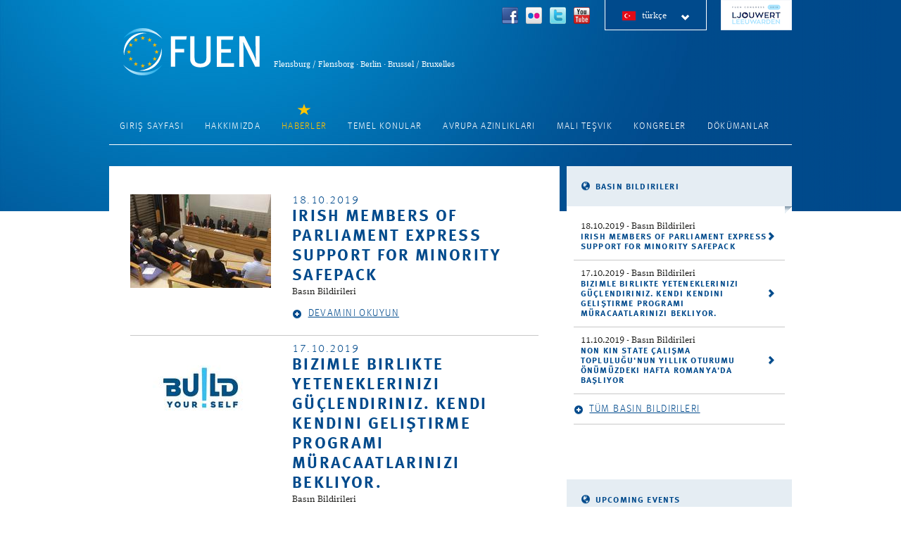

--- FILE ---
content_type: text/html; charset=utf-8
request_url: https://old.fuen.org/tr/haberler/haber-arsivi/
body_size: 5876
content:
<!DOCTYPE html> 
<html lang="en" xmlns="http://www.w3.org/1999/xhtml"> 
	<head> <meta charset="utf-8"> <base href="https://old.fuen.org/"> <meta name="robots" content="index,follow"> <meta name="description" content="An umbrella organization representing the civil society of the autochthones, national minorities and regional or minority languages in Europe."> <meta name="author" content="FUEN"> <link rel="stylesheet" type="text/css" href="typo3temp/compressor/merged-f022a9bcd627bed4ee02ece38f63cb4d.css?1657721341" media="all"> 
		<script src="typo3temp/compressor/merged-f5e54a23a55a0d67d0c6743d01854e75.js?1657721341" type="text/javascript"></script>
		<meta name="viewport" content="width=device-width, initial-scale=1.0, maximum-scale=1.0" /><link rel="apple-touch-icon" href="apple-touch-icon.png"><title>FUEN: Haber Arşivi</title> </head>
	<body class="tr"> 
		<header class="clearfix overall"> <h1 id="top"><a href="https://old.fuen.org/tr/" class="hide-text" title="FUEN: Avrupa Halkları Federal Birliği">FUEN: Avrupa Halkları Federal Birliği</a></h1> <p class="subline">Flensburg / Flensborg · Berlin · Brussel / Bruxelles</p> <aside id="more-nav"> <a target="_blank" href="http://congress2018.fuen.org" class="special-button">FUEN Congress 2018</a> <ul class="language"><li><a href="news/news-archive/" class="english">english</a></li><li><a href="dk/nyheder/nyhedsarkiv/" class="danish">dansk</a></li><li><a href="de/news/news-archiv/" class="german">deutsch</a></li><li><a href="ru/novosti/arkhiv-novostei/" class="russian">русский</a></li><li><a href="fr/actualites/actualites-archives/" class="french">français</a></li><li><a href="hu/hirek/hirek-archivum/" class="hungarian">magyar</a></li><li class="active"><a href="tr/haberler/haber-arsivi/" class="turkish">türkçe<i class="icon-chevron-down icon-white"></i></a></li></ul> <ul id="socialnav"> <li><a target="_blank" href="https://www.facebook.com/Federal.Union.of.European.Nationalities/" title="FUEN Facebook"><img src="uploads/tx_vvnetworks/facebook.png" alt="FUEN Facebook"></a> <li><a target="_blank" href="http://www.flickr.com/photos/fuen-fuev/" title="FUEN Flickr"><img src="uploads/tx_vvnetworks/flickr.png" alt="FUEN Flickr"></a> <li><a target="_blank" href="https://twitter.com/FUEN_info" title="FUEN Twitter"><img src="uploads/tx_vvnetworks/twitter.png" alt="FUEN Twitter"></a> <li><a target="_blank" href="http://www.youtube.com/channel/UCqvgz-LmP4VLBBH_sheDXog" title="FUEN Youtube"><img src="uploads/tx_vvnetworks/youtube.png" alt="FUEN Youtube"></a> </ul> </aside> <nav role="navigation"> <ul class="layer1"><li class="first"><a href="tr/">Giriş Sayfası</a></li><li><a href="tr/hakkimizda/temel-bilgiler/">Hakkımızda</a><ul class="layer2"><li class="first"><a href="tr/hakkimizda/temel-bilgiler/">Temel Bilgiler</a></li><li><a href="tr/hakkimizda/bilgilendirme/">Bilgilendirme</a></li><li><a href="tr/hakkimizda/fuen-baskanlik-divani/">FUEN BAŞKANLIK DİVANI</a></li><li><a href="tr/hakkimizda/fuen-personel/">FUEN Personel</a></li><li><a href="tr/hakkimizda/fuenin-tarihi/">FUEN’in Tarihi</a></li><li><a href="tr/hakkimizda/fuen-buenyesindeki-calisma-gruplari/">FUEN bünyesindeki çalışma grupları</a></li><li class="last"><a href="tr/hakkimizda/job-opportunities/">Job Opportunities</a></li></ul></li><li class="active"><a href="tr/haberler/haber-arsivi/">Haberler</a><ul class="layer2"><li class="active first"><a href="tr/haberler/haber-arsivi/">Haber Arşivi</a></li><li class="last"><a href="tr/haberler/events/">Events</a></li></ul></li><li><a href="tr/temel-konular/siyasi-katilim/">Temel Konular</a><ul class="layer2"><li class="first"><a href="tr/temel-konular/siyasi-katilim/">Siyasi Katılım</a></li><li><a href="tr/temel-konular/temel-haklar/">Temel Haklar</a></li><li><a href="tr/temel-konular/dilsel-cesitlilik/">Dilsel Çeşitlilik</a></li><li><a href="tr/temel-konular/roman-azinligi-ile-dayanisma/">Roman Azınlığı ile Dayanışma</a></li><li><a href="tr/temel-konular/avrupa-vatandaslari-girisimi/">Avrupa Vatandaşları Girişimi</a></li><li><a href="tr/temel-konular/oerguetlenme-agi/">Örgütlenme Ağı</a></li><li class="last"><a href="tr/temel-konular/avrupa-azinliklar-forumu-azinliklar-evi/">Avrupa Azınlıklar Forumu / Azınlıklar Evi</a></li></ul></li><li><a href="tr/avrupa-azinliklari/genel-bilgiler/">Avrupa Azınlıkları</a><ul class="layer2"><li class="first"><a href="tr/avrupa-azinliklari/genel-bilgiler/">Genel Bilgiler</a></li><li class="last"><a href="tr/avrupa-azinliklari/members/map/">Members</a></li></ul></li><li><a href="tr/mali-tesvik/">Mali Teşvik</a></li><li><a href="tr/kongreler/genel-bakis/">Kongreler</a><ul class="layer2"><li class="first"><a href="tr/kongreler/genel-bakis/">Genel Bakış</a></li><li><a href="tr/kongreler/congress-2019/">Congress 2019</a></li><li><a href="tr/kongreler/congress-2018/">Congress 2018</a></li><li><a href="tr/kongreler/congress-2017/">Congress 2017</a></li><li><a href="tr/kongreler/congress-2016/">Congress 2016</a></li><li><a href="tr/kongreler/congress-2015/introduction/">Congress 2015</a></li><li><a href="tr/kongreler/2014-kongresi/doekuemanlar/">2014 KONGRESİ</a></li><li><a href="tr/kongreler/2013-kongresi/kongreye-bakis-2013/">2013 KONGRESİ</a></li><li class="last"><a href="tr/kongreler/2012-kongresi/">2012 KONGRESİ</a></li></ul></li><li class="last"><a href="tr/doekuemanlar/doekuemanlar/">Dökümanlar</a><ul class="layer2"><li class="first"><a href="tr/doekuemanlar/doekuemanlar/">Dökümanlar</a></li><li><a href="tr/doekuemanlar/our-projects/">Our projects</a></li><li class="last"><a href="tr/doekuemanlar/fuen-brand/">FUEN Brand</a></li></ul></li></ul> </nav> </header>
						 <section id="main" role="main"> <section id="content"> 
								<div class="content-box"> <section class="articles"> <article class="clearfix"> <figure> <a title="Irish Members of Parliament express support for Minority SafePack " href="tr/haberler/single/article/irish-members-of-parliament-express-support-for-minority-safepack/"> <img title="Irish Members of Parliament express support for Minority SafePack" alt="Irish Members of Parliament express support for Minority SafePack" src="fileadmin/_processed_/csm_Parliamentpicture_12e98c5b06.jpg" width="200" height="133" /> </a> </figure> 
											<div> <h2><time datetime="2019-10-18 15:33">18.10.2019</time></h2> <h3>Irish Members of Parliament express support for Minority SafePack</h3> <p>Basın Bildirileri</p> <aside class="more"> <a title="Irish Members of Parliament express support for Minority SafePack " href="tr/haberler/single/article/irish-members-of-parliament-express-support-for-minority-safepack/"><i class="icon-plus-sign"></i>Devamını okuyun</a> </aside> </div>
											 </article> <article class="clearfix"> <figure> <a title="Bizimle Birlikte Yeteneklerinizi Güçlendiriniz. Kendi Kendini Geliştirme Programı Müracaatlarınızı Bekliyor. " href="tr/haberler/single/article/train-your-brain-with-us-the-build-yourself-programme-is-open-for-applications/"> <img title="Bizimle Birlikte Yeteneklerinizi Güçlendiriniz. Kendi Kendini Geliştirme Programı Müracaatlarınızı Bekliyor." alt="Bizimle Birlikte Yeteneklerinizi Güçlendiriniz. Kendi Kendini Geliştirme Programı Müracaatlarınızı Bekliyor." src="fileadmin/_processed_/csm_BuildYourselflogo_16eef1ef80.jpg" width="200" height="133" /> </a> </figure> 
											<div> <h2><time datetime="2019-10-17 09:31">17.10.2019</time></h2> <h3>Bizimle Birlikte Yeteneklerinizi Güçlendiriniz. Kendi Kendini Geliştirme Programı Müracaatlarınızı Bekliyor.</h3> <p>Basın Bildirileri</p> <aside class="more"> <a title="Bizimle Birlikte Yeteneklerinizi Güçlendiriniz. Kendi Kendini Geliştirme Programı Müracaatlarınızı Bekliyor. " href="tr/haberler/single/article/train-your-brain-with-us-the-build-yourself-programme-is-open-for-applications/"><i class="icon-plus-sign"></i>Devamını okuyun</a> </aside> </div>
											 </article> <article class="clearfix"> <figure> <a title="Non Kin State Çalışma Topluluğu'nun Yıllık Oturumu Önümüzdeki Hafta Romanya'da Başlıyor " href="tr/haberler/single/article/the-non-kin-state-working-groups-annual-meeting-starts-next-week-in-romania/"> <img title="Non Kin State Çalışma Topluluğu'nun Yıllık Oturumu Önümüzdeki Hafta Romanya'da Başlıyor" alt="Non Kin State Çalışma Topluluğu'nun Yıllık Oturumu Önümüzdeki Hafta Romanya'da Başlıyor" src="fileadmin/_processed_/csm_Non-Kinlogo_cc9cf7592c.jpg" width="200" height="133" /> </a> </figure> 
											<div> <h2><time datetime="2019-10-11 08:29">11.10.2019</time></h2> <h3>Non Kin State Çalışma Topluluğu'nun Yıllık Oturumu Önümüzdeki Hafta Romanya'da Başlıyor</h3> <p>Basın Bildirileri</p> <aside class="more"> <a title="Non Kin State Çalışma Topluluğu'nun Yıllık Oturumu Önümüzdeki Hafta Romanya'da Başlıyor " href="tr/haberler/single/article/the-non-kin-state-working-groups-annual-meeting-starts-next-week-in-romania/"><i class="icon-plus-sign"></i>Devamını okuyun</a> </aside> </div>
											 </article> <article class="clearfix"> <figure> <a title="Başbakanla Yapılan Buluşma – Minority SafePack Girişimi İçin Çek Desteğinin Sağlanması " href="tr/haberler/single/article/a-meeting-with-the-prime-minister-securing-czech-support-for-minority-safepack/"> <img title="Başbakanla Yapılan Buluşma – Minority SafePack Girişimi İçin Çek Desteğinin Sağlanması" alt="Başbakanla Yapılan Buluşma – Minority SafePack Girişimi İçin Çek Desteğinin Sağlanması" src="fileadmin/_processed_/csm_Babis_a9f2696a81.jpg" width="200" height="133" /> </a> </figure> 
											<div> <h2><time datetime="2019-10-11 08:28">11.10.2019</time></h2> <h3>Başbakanla Yapılan Buluşma – Minority SafePack Girişimi İçin Çek Desteğinin Sağlanması</h3> <p>Basın Bildirileri</p> <aside class="more"> <a title="Başbakanla Yapılan Buluşma – Minority SafePack Girişimi İçin Çek Desteğinin Sağlanması " href="tr/haberler/single/article/a-meeting-with-the-prime-minister-securing-czech-support-for-minority-safepack/"><i class="icon-plus-sign"></i>Devamını okuyun</a> </aside> </div>
											 </article> <article class="clearfix"> <figure> <a title="Avrupa Birliği Adalet Divanı Nezdinde Avrupa Ulusal ve Dilsel Azınlıkları İçin Bir Zafer Daha " href="tr/haberler/single/article/one-more-win-for-european-minorities-before-the-court-of-justice-of-the-eu/"> <img title="Avrupa Birliği Adalet Divanı Nezdinde Avrupa Ulusal ve Dilsel Azınlıkları İçin Bir Zafer Daha" alt="Avrupa Birliği Adalet Divanı Nezdinde Avrupa Ulusal ve Dilsel Azınlıkları İçin Bir Zafer Daha" src="fileadmin/_processed_/csm_2019-09-24_135259_b9631c531e.jpg" width="200" height="133" /> </a> </figure> 
											<div> <h2><time datetime="2019-09-24 14:41">24.09.2019</time></h2> <h3>Avrupa Birliği Adalet Divanı Nezdinde Avrupa Ulusal ve Dilsel Azınlıkları İçin Bir Zafer Daha</h3> <p>Basın Bildirileri</p> <aside class="more"> <a title="Avrupa Birliği Adalet Divanı Nezdinde Avrupa Ulusal ve Dilsel Azınlıkları İçin Bir Zafer Daha " href="tr/haberler/single/article/one-more-win-for-european-minorities-before-the-court-of-justice-of-the-eu/"><i class="icon-plus-sign"></i>Devamını okuyun</a> </aside> </div>
											 </article> <article class="clearfix"> <figure> <a title="Minority SafePack Adlı Girişimin Desteklenmesini Teminen FUEN Heyeti Litvanya'yı Ziyaret Etti " href="tr/haberler/single/article/fuens-delegation-visits-lithuania-to-secure-support-for-minority-safepack/"> <img title="Minority SafePack Adlı Girişimin Desteklenmesini Teminen FUEN Heyeti Litvanya'yı Ziyaret Etti" alt="Minority SafePack Adlı Girişimin Desteklenmesini Teminen FUEN Heyeti Litvanya'yı Ziyaret Etti" src="fileadmin/_processed_/csm_IMG_4531_53446cf335.jpg" width="200" height="133" /> </a> </figure> 
											<div> <h2><time datetime="2019-09-14 09:10">14.09.2019</time></h2> <h3>Minority SafePack Adlı Girişimin Desteklenmesini Teminen FUEN Heyeti Litvanya'yı Ziyaret Etti</h3> <p>Basın Bildirileri</p> <aside class="more"> <a title="Minority SafePack Adlı Girişimin Desteklenmesini Teminen FUEN Heyeti Litvanya'yı Ziyaret Etti " href="tr/haberler/single/article/fuens-delegation-visits-lithuania-to-secure-support-for-minority-safepack/"><i class="icon-plus-sign"></i>Devamını okuyun</a> </aside> </div>
											 </article> <article class="clearfix"> <figure> <a title="FUEN Başkan Yardımcısı Habip Oğlu Moskova’ya çalışma ziyareti gerçekleştirdi " href="tr/haberler/single/article/fuen-vice-president-habip-oglu-paid-a-working-visit-to-moscow/"> <img title="FUEN Başkan Yardımcısı Habip Oğlu Moskova’ya çalışma ziyareti gerçekleştirdi" alt="FUEN Başkan Yardımcısı Habip Oğlu Moskova’ya çalışma ziyareti gerçekleştirdi" src="fileadmin/_processed_/csm_1_moskovacalismaziyareti2019_84d807a5ed.jpg" width="200" height="133" /> </a> </figure> 
											<div> <h2><time datetime="2019-08-26 10:33">26.08.2019</time></h2> <h3>FUEN Başkan Yardımcısı Habip Oğlu Moskova’ya çalışma ziyareti gerçekleştirdi</h3> <p>Basın Bildirileri</p> <aside class="more"> <a title="FUEN Başkan Yardımcısı Habip Oğlu Moskova’ya çalışma ziyareti gerçekleştirdi " href="tr/haberler/single/article/fuen-vice-president-habip-oglu-paid-a-working-visit-to-moscow/"><i class="icon-plus-sign"></i>Devamını okuyun</a> </aside> </div>
											 </article> <article class="clearfix"> <figure> <a title="Lorant Vincze: Dünyaya mirasımızdan başka problemlerimizi de göstermek zorundayız " href="tr/haberler/single/article/lorant-vincze/"> <img title="Lorant Vincze: Dünyaya mirasımızdan başka problemlerimizi de göstermek zorundayız" alt="Lorant Vincze: Dünyaya mirasımızdan başka problemlerimizi de göstermek zorundayız" src="fileadmin/user_upload/AGDM/_processed_/csm_csm_DSC03432_13b52836b0_c6aa16f2bf.jpg" width="200" height="133" /> </a> </figure> 
											<div> <h2><time datetime="2019-08-22 07:57">22.08.2019</time></h2> <h3>Lorant Vincze: Dünyaya mirasımızdan başka problemlerimizi de göstermek zorundayız</h3> <p>Basın Bildirileri</p> <aside class="more"> <a title="Lorant Vincze: Dünyaya mirasımızdan başka problemlerimizi de göstermek zorundayız " href="tr/haberler/single/article/lorant-vincze/"><i class="icon-plus-sign"></i>Devamını okuyun</a> </aside> </div>
											 </article> <article class="clearfix"> <figure> <a title="24 men and 8 women teams competing at EUROPEADA 2020 " href="tr/haberler/single/article/24-men-and-8-women-teams-competing-at-europeada-2020/"> <img title="24 men and 8 women teams competing at EUROPEADA 2020" alt="24 men and 8 women teams competing at EUROPEADA 2020" src="fileadmin/_processed_/csm_europeada-2020small_26b8152ea4.jpg" width="200" height="133" /> </a> </figure> 
											<div> <h2><time datetime="2019-08-14 11:55">14.08.2019</time></h2> <h3>24 men and 8 women teams competing at EUROPEADA 2020</h3> <p>Basın Bildirileri</p> <aside class="more"> <a title="24 men and 8 women teams competing at EUROPEADA 2020 " href="tr/haberler/single/article/24-men-and-8-women-teams-competing-at-europeada-2020/"><i class="icon-plus-sign"></i>Devamını okuyun</a> </aside> </div>
											 </article> <article class="clearfix"> <figure> <a title="Basin Bildilerli " href="tr/haberler/single/article/fuen-condems-recent-activities-against-rhodos-and-kos-turks/"> <img title="Basin Bildilerli" alt="Basin Bildilerli" src="fileadmin/_processed_/csm_FUEN-1_abc7a548c1.jpg" width="200" height="133" /> </a> </figure> 
											<div> <h2><time datetime="2019-07-29 08:41">29.07.2019</time></h2> <h3>Basin Bildilerli</h3> <p>Basın Bildirileri</p> <aside class="more"> <a title="Basin Bildilerli " href="tr/haberler/single/article/fuen-condems-recent-activities-against-rhodos-and-kos-turks/"><i class="icon-plus-sign"></i>Devamını okuyun</a> </aside> </div>
											 </article> </section> <ul class="f3-widget-paginator"> <li class="current"> 1 </li> <li> <a href="tr/haberler/haber-arsivi/mx13-page/2/">2</a> </li> <li> <a href="tr/haberler/haber-arsivi/mx13-page/3/">3</a> </li> <li>...</li> <li class="last"> <a href="tr/haberler/haber-arsivi/mx13-page/64/">64</a> </li> <li class="next"> <a href="tr/haberler/haber-arsivi/mx13-page/2/">next</a> </li> </ul> <hr><section class="box no-border-box">
										<header><h2><i class="icon-star"></i>{$keyTopicsTitle}</h2></header>
										<ul id="keytopicnavigation" class="clearfix"><li class="first"><a href="tr/temel-konular/siyasi-katilim/"><img src="fileadmin/user_upload/main-activities/political-participation.jpg" alt="Siyasi Katılım"></a></li><li><a href="tr/temel-konular/temel-haklar/"><img src="fileadmin/user_upload/main-activities/fundamental-rights.jpg" alt="Temel Haklar"></a></li><li><a href="tr/temel-konular/dilsel-cesitlilik/"><img src="fileadmin/user_upload/main-activities/linguistic-diversity.jpg" alt="Dilsel Çeşitlilik"></a></li><li><a href="tr/temel-konular/roman-azinligi-ile-dayanisma/"><img src="fileadmin/user_upload/main-activities/solidarity-with-the-roma.jpg" alt="Roman Azınlığı ile Dayanışma"></a></li><li><a href="tr/temel-konular/avrupa-vatandaslari-girisimi/"><img src="fileadmin/user_upload/main-activities/european-citizens-initiative.jpg" alt="Avrupa Vatandaşları Girişimi"></a></li><li><a href="tr/temel-konular/oerguetlenme-agi/"><img src="fileadmin/user_upload/main-activities/european-network.jpg" alt="Örgütlenme Ağı"></a></li><li class="last"><a href="tr/temel-konular/avrupa-azinliklar-forumu-azinliklar-evi/"><img src="fileadmin/user_upload/main-activities/forum-of-the-european-minorities.jpg" alt="Avrupa Azınlıklar Forumu / Azınlıklar Evi"></a></li></ul></section><section class="box no-border-box"> 
										<header> <h2><i class="icon-camera"></i> Flickr</h2> </header>
										 <figure class="flickr-wrap"> <object class="flickr"> <param name="flashvars" value="offsite=true&lang=de-de&page_show_url=%2Fphotos%2Ffuen-fuev%2Fshow%2F&page_show_back_url=%2Fphotos%2Ffuen-fuev%2F&user_id=87577636@N02&jump_to="></param> <param name="movie" value="https://secure.flickr.com/apps/slideshow/show.swf?v=124984"></param> <param name="allowFullScreen" value="true"></param> <embed type="application/x-shockwave-flash" src="https://secure.flickr.com/apps/slideshow/show.swf?v=124984" allowFullScreen="true" flashvars="offsite=true&lang=de-de&page_show_url=%2Fphotos%2Ffuen-fuev%2Fshow%2F&page_show_back_url=%2Fphotos%2Ffuen-fuev%2F&user_id=87577636@N02&jump_to=" width="300" height="200"></embed> </object> </figure> <a class="more-link" href="http://www.flickr.com/photos/fuen-fuev/" target="_blank"><i class="icon-plus-sign"></i>Flickr’de Daha Fazla Fotoğraf</a> </section> </div>
					 </section> <aside id="right"> <section class="box" id="press"> 
						<header> <h2><i class="icon-globe"></i>Basın Bildirileri</h2> </header>
						<div> <article> <p> <a title="Irish Members of Parliament express support for Minority SafePack " href="tr/haberler/single/article/irish-members-of-parliament-express-support-for-minority-safepack/"> <time datetime="2019-10-18 15:33">18.10.2019</time> - Basın Bildirileri </a> </p> <h3> <a title="Irish Members of Parliament express support for Minority SafePack " href="tr/haberler/single/article/irish-members-of-parliament-express-support-for-minority-safepack/">Irish Members of Parliament express support for Minority SafePack</a> </h3> <p> <a title="Irish Members of Parliament express support for Minority SafePack " href="tr/haberler/single/article/irish-members-of-parliament-express-support-for-minority-safepack/"></a> </p> </article> <article> <p> <a title="Bizimle Birlikte Yeteneklerinizi Güçlendiriniz. Kendi Kendini Geliştirme Programı Müracaatlarınızı Bekliyor. " href="tr/haberler/single/article/train-your-brain-with-us-the-build-yourself-programme-is-open-for-applications/"> <time datetime="2019-10-17 09:31">17.10.2019</time> - Basın Bildirileri </a> </p> <h3> <a title="Bizimle Birlikte Yeteneklerinizi Güçlendiriniz. Kendi Kendini Geliştirme Programı Müracaatlarınızı Bekliyor. " href="tr/haberler/single/article/train-your-brain-with-us-the-build-yourself-programme-is-open-for-applications/">Bizimle Birlikte Yeteneklerinizi Güçlendiriniz. Kendi Kendini Geliştirme Programı Müracaatlarınızı Bekliyor.</a> </h3> <p> <a title="Bizimle Birlikte Yeteneklerinizi Güçlendiriniz. Kendi Kendini Geliştirme Programı Müracaatlarınızı Bekliyor. " href="tr/haberler/single/article/train-your-brain-with-us-the-build-yourself-programme-is-open-for-applications/"></a> </p> </article> <article> <p> <a title="Non Kin State Çalışma Topluluğu'nun Yıllık Oturumu Önümüzdeki Hafta Romanya'da Başlıyor " href="tr/haberler/single/article/the-non-kin-state-working-groups-annual-meeting-starts-next-week-in-romania/"> <time datetime="2019-10-11 08:29">11.10.2019</time> - Basın Bildirileri </a> </p> <h3> <a title="Non Kin State Çalışma Topluluğu'nun Yıllık Oturumu Önümüzdeki Hafta Romanya'da Başlıyor " href="tr/haberler/single/article/the-non-kin-state-working-groups-annual-meeting-starts-next-week-in-romania/">Non Kin State Çalışma Topluluğu'nun Yıllık Oturumu Önümüzdeki Hafta Romanya'da Başlıyor</a> </h3> <p> <a title="Non Kin State Çalışma Topluluğu'nun Yıllık Oturumu Önümüzdeki Hafta Romanya'da Başlıyor " href="tr/haberler/single/article/the-non-kin-state-working-groups-annual-meeting-starts-next-week-in-romania/"></a> </p> </article> </div>
						 <aside class="more"> <a href="tr/haberler/haber-arsivi/"><i class="icon-plus-sign"></i>Tüm Basın Bildirileri</a> </aside> </section> <section class="box no-border-box"> 
						<div class="fb-page" data-href="https://www.facebook.com/FUEN.FUEV.UFCE" data-hide-cover="true" data-show-facepile="false" data-show-posts="true">
							<div class="fb-xfbml-parse-ignore"><blockquote cite="https://www.facebook.com/FUEN.FUEV.UFCE"><a href="https://www.facebook.com/FUEN.FUEV.UFCE">FUEN / FUEV / UFCE - Federal Union of European Nationalities</a></blockquote></div>
						</div>
						 </section> <section class="box" id="event"> 
						<header> <h2><i class="icon-globe"></i>Upcoming events</h2> </header>
						<div> </div>
						 <aside class="more"> <a href="tr/haberler/events/"><i class="icon-plus-sign"></i>All events</a></a> </aside> </section> <section class="box no-border-box"> 
					<header> <h2><i class="icon-flag"></i>Projeler</h2> </header>
					 <ul id="projects" class="clearfix"> <li> <a target="_blank" href="https://www.youtube.com/watch?v=kRSne4L-qeE"> <img title="Minorities in Western Balkans" alt="Minorities in Western Balkans" src="fileadmin/_processed_/csm_20170327_Neu_00a5e88c1c.gif" width="150" height="107" /> </a> </li> <li> <a target="_blank" href="https://congress2018.fuen.org"> <img title="FUEN Congress 2018" alt="FUEN Congress 2018" src="fileadmin/user_upload/AGDM/_processed_/csm_fuen-congress-2018_b1076984db.png" width="150" height="64" /> </a> </li> <li> <a target="_blank" href="http://www.europeada.eu/"> <img title="EUROPEADA 2020" alt="EUROPEADA 2020" src="fileadmin/user_upload/AGDM/_processed_/csm_europeada-2020-cmyk_aaf982b532.gif" width="150" height="148" /> </a> </li> <li> <a target="_blank" href="http://www.language-diversity.eu/"> <img title="Language Diversity" alt="Language Diversity" src="fileadmin/_processed_/csm_language-diversity_75a54cd0b1.png" width="150" height="29" /> </a> </li> <li> <a target="_blank" href="http://www.fuen.org/key-topics/forum-of-the-european-minorities-house-of-minorities/"> <img title="House of Minorities" alt="House of Minorities" src="fileadmin/_processed_/csm_logo-haus-der-minderheiten-de-dk-fr-ro-rgb_900a654346.png" width="150" height="134" /> </a> </li> </ul> </section> </aside> </section> <footer> 
			<div id="footer-wrap"> <ul id="metanav"><li class="first"><a href="tr/">Home</a></li><li><a href="tr/hakkimizda/fuen-personel/">Contact</a></li><li><a href="tr/meta/site-notice/">Site notice</a></li><li class="last"><a href="tr/meta/privacy-statement/">Privacy Statement</a></li></ul><a href="tr/haberler/haber-arsivi/#top" id="to-top"><span>{$BackToTop}<i class="icon-chevron-up icon-white"></i></span></a> </div>
			 </footer> 
		<div id="background"></div>
		<script type="text/javascript">
            function placeSmallnavs(){
                var width = $(window).width();
                if( /Android|webOS|iPhone|iPad|iPod|BlackBerry/i.test(navigator.userAgent) ) {
                    if (width < 481) {
                        $('section#content').prepend(subnav);
                        $('section#content').append(socialnav);
                    } else {
                        $('.smallnav').remove();
                    }
                }

            }

            $(document).ready(function() {
                subnav = $('nav ul li.active ul.layer2').clone().addClass('smallnav').addClass('subnav');
                socialnav = $('ul#socialnav').clone().addClass('smallnav').css('display','block').css('visibility','visible').css('float','none');
                placeSmallnavs()
            });

            $(window).resize(function() {
                placeSmallnavs()
            });
        </script>
		<div id="fb-root"></div>
		<script>(function(d, s, id) {
          var js, fjs = d.getElementsByTagName(s)[0];
          if (d.getElementById(id)) return;
          js = d.createElement(s); js.id = id;
          js.src = "//connect.facebook.net/tr_TR/sdk.js#xfbml=1&version=v2.3&appId=232821273427526";
          fjs.parentNode.insertBefore(js, fjs);
        }(document, 'script', 'facebook-jssdk'));</script>
		<script type="text/javascript">
            $(document).ready(function() {
                $('a.download').prepend('<i class="icon-file"></i>');
            });
        </script>
		<script type="text/javascript">
            var _gaq=[['_setAccount','UA-18435086-37'],['_trackPageview']];(function(a,b){var c=a.createElement(b),d=a.getElementsByTagName(b)[0];c.src=("https:"==location.protocol?"//ssl":"//www")+".google-analytics.com/ga.js";d.parentNode.insertBefore(c,d)})(document,"script");
        </script>
		<script src="typo3temp/compressor/merged-8cf98c415bf228256f7ff996591a232c.js?1657721341" type="text/javascript"></script>
		</body>
	 </html>

--- FILE ---
content_type: text/css
request_url: https://old.fuen.org/typo3temp/compressor/merged-f022a9bcd627bed4ee02ece38f63cb4d.css?1657721341
body_size: 17090
content:

/*! fancyBox v2.1.5 fancyapps.com | fancyapps.com/fancybox/#license */
.fancybox-wrap,
.fancybox-skin,
.fancybox-outer,
.fancybox-inner,
.fancybox-image,
.fancybox-wrap iframe,
.fancybox-wrap object,
.fancybox-nav,
.fancybox-nav span,
.fancybox-tmp
{
	padding: 0;
	margin: 0;
	border: 0;
	outline: none;
	vertical-align: top;
}

.fancybox-wrap {
	position: absolute;
	top: 0;
	left: 0;
	z-index: 8020;
}

.fancybox-skin {
	position: relative;
	background: #f9f9f9;
	color: #444;
	text-shadow: none;
	-webkit-border-radius: 4px;
	   -moz-border-radius: 4px;
	        border-radius: 4px;
}

.fancybox-opened {
	z-index: 8030;
}

.fancybox-opened .fancybox-skin {
	-webkit-box-shadow: 0 10px 25px rgba(0, 0, 0, 0.5);
	   -moz-box-shadow: 0 10px 25px rgba(0, 0, 0, 0.5);
	        box-shadow: 0 10px 25px rgba(0, 0, 0, 0.5);
}

.fancybox-outer, .fancybox-inner {
	position: relative;
}

.fancybox-inner {
	overflow: hidden;
}

.fancybox-type-iframe .fancybox-inner {
	-webkit-overflow-scrolling: touch;
}

.fancybox-error {
	color: #444;
	font: 14px/20px "Helvetica Neue",Helvetica,Arial,sans-serif;
	margin: 0;
	padding: 15px;
	white-space: nowrap;
}

.fancybox-image, .fancybox-iframe {
	display: block;
	width: 100%;
	height: 100%;
}

.fancybox-image {
	max-width: 100%;
	max-height: 100%;
}

#fancybox-loading, .fancybox-close, .fancybox-prev span, .fancybox-next span {
	background-image: url('../../typo3conf/ext/cl_jquery_fancybox/Resources/Public/Images/fancybox_sprite.png');
}

#fancybox-loading {
	position: fixed;
	top: 50%;
	left: 50%;
	margin-top: -22px;
	margin-left: -22px;
	background-position: 0 -108px;
	opacity: 0.8;
	cursor: pointer;
	z-index: 8060;
}

#fancybox-loading div {
	width: 44px;
	height: 44px;
	background: url('../../typo3conf/ext/cl_jquery_fancybox/Resources/Public/Images/fancybox_loading.gif') center center no-repeat;
}

.fancybox-close {
	position: absolute;
	top: -18px;
	right: -18px;
	width: 36px;
	height: 36px;
	cursor: pointer;
	z-index: 8040;
}

.fancybox-nav {
	position: absolute;
	top: 0;
	width: 40%;
	height: 100%;
	cursor: pointer;
	text-decoration: none;
	background: transparent url('../../typo3conf/ext/cl_jquery_fancybox/Resources/Public/Images/blank.gif'); /* helps IE */
	-webkit-tap-highlight-color: rgba(0,0,0,0);
	z-index: 8040;
}

.fancybox-prev {
	left: 0;
}

.fancybox-next {
	right: 0;
}

.fancybox-nav span {
	position: absolute;
	top: 50%;
	width: 36px;
	height: 34px;
	margin-top: -18px;
	cursor: pointer;
	z-index: 8040;
	visibility: hidden;
}

.fancybox-prev span {
	left: 10px;
	background-position: 0 -36px;
}

.fancybox-next span {
	right: 10px;
	background-position: 0 -72px;
}

.fancybox-nav:hover span {
	visibility: visible;
}

.fancybox-tmp {
	position: absolute;
	top: -99999px;
	left: -99999px;
	visibility: hidden;
	max-width: 99999px;
	max-height: 99999px;
	overflow: visible !important;
}

/* Overlay helper */

.fancybox-lock {
    overflow: hidden !important;
    width: auto;
}

.fancybox-lock body {
    overflow: hidden !important;
}

.fancybox-lock-test {
    overflow-y: hidden !important;
}

.fancybox-overlay {
	position: absolute;
	top: 0;
	left: 0;
	overflow: hidden;
	display: none;
	z-index: 8010;
	background: url('../../typo3conf/ext/cl_jquery_fancybox/Resources/Public/Images/fancybox_overlay.png');
}

.fancybox-overlay-fixed {
	position: fixed;
	bottom: 0;
	right: 0;
}

.fancybox-lock .fancybox-overlay {
	overflow: auto;
	overflow-y: scroll;
}

/* Title helper */

.fancybox-title {
	visibility: hidden;
	font: normal 13px/20px "Helvetica Neue",Helvetica,Arial,sans-serif;
	position: relative;
	text-shadow: none;
	z-index: 8050;
}

.fancybox-opened .fancybox-title {
	visibility: visible;
}

.fancybox-title-float-wrap {
	position: absolute;
	bottom: 0;
	right: 50%;
	margin-bottom: -35px;
	z-index: 8050;
	text-align: center;
}

.fancybox-title-float-wrap .child {
	display: inline-block;
	margin-right: -100%;
	padding: 2px 20px;
	background: transparent; /* Fallback for web browsers that doesn't support RGBa */
	background: rgba(0, 0, 0, 0.8);
	-webkit-border-radius: 15px;
	   -moz-border-radius: 15px;
	        border-radius: 15px;
	text-shadow: 0 1px 2px #222;
	color: #FFF;
	font-weight: bold;
	line-height: 24px;
	white-space: nowrap;
}

.fancybox-title-outside-wrap {
	position: relative;
	margin-top: 10px;
	color: #fff;
}

.fancybox-title-inside-wrap {
	padding-top: 10px;
}

.fancybox-title-over-wrap {
	position: absolute;
	bottom: 0;
	left: 0;
	color: #fff;
	padding: 10px;
	background: #000;
	background: rgba(0, 0, 0, .8);
}

/*Retina graphics!*/
@media only screen and (-webkit-min-device-pixel-ratio: 1.5),
	   only screen and (min--moz-device-pixel-ratio: 1.5),
	   only screen and (min-device-pixel-ratio: 1.5){

	#fancybox-loading, .fancybox-close, .fancybox-prev span, .fancybox-next span {
		background-image: url('../../typo3conf/ext/cl_jquery_fancybox/Resources/Public/Images/fancybox_sprite@2x.png');
		background-size: 44px 152px; /*The size of the normal image, half the size of the hi-res image*/
	}

	#fancybox-loading div {
		background-image: url('../../typo3conf/ext/cl_jquery_fancybox/Resources/Public/Images/fancybox_loading@2x.gif');
		background-size: 24px 24px; /*The size of the normal image, half the size of the hi-res image*/
	}
}
/************************************************************************
    *
    *   @author         :   Malte Riechmann
    *   @creator        :   visuellverstehen GmbH;
    *   @contact        :   http://www.visuellverstehen.de;
    *   @title          :   styles.css
    *   @date           :   2012
    *   @lang           :   German
    *
    ********************/

/************************************************************************
    *
    *   @section        	:   RESET
    *
    ************************/

/* http://meyerweb.com/eric/tools/css/reset/ 
   v2.0 | 20110126
   License: none (public domain)
*/

html, body, div, span, applet, object, iframe,
h1, h2, h3, h4, h5, h6, p, blockquote, pre,
a, abbr, acronym, address, big, cite, code,
del, dfn, em, img, ins, kbd, q, s, samp,
small, strike, strong, sub, sup, tt, var,
b, u, i, center,
dl, dt, dd, ol, ul, li,
fieldset, form, label, legend,
table, caption, tbody, tfoot, thead, tr, th, td,
article, aside, canvas, details, embed, 
figure, figcaption, footer, header, hgroup, 
menu, nav, output, ruby, section, summary,
time, mark, audio, video {
	margin: 0;
	padding: 0;
	border: 0;
	font-size: 100%;
	font: inherit;
	vertical-align: baseline;
}
/* HTML5 display-role reset for older browsers */
article, aside, details, figcaption, figure, 
footer, header, hgroup, menu, nav, section {
	display: block;
}
body {
	line-height: 1;
}
ol, ul {
	list-style-position: inside;
}
blockquote, q {
	quotes: none;
}
blockquote:before, blockquote:after,
q:before, q:after {
	content: '';
	content: none;
}
table {
	border-collapse: collapse;
	border-spacing: 0;
}

/* own extension */
a:active, a:visited { 
    border: none;
    outline: none;
}
/************************************************************************
    *
    *   @author         :   Malte Riechmann
    *   @creator        :   visuellverstehen GmbH;
    *   @contact        :   http://www.visuellverstehen.de;
    *   @title          :   styles.css
    *   @date           :   2012
    *   @lang           :   German
    *
    ********************/

/************************************************************************
    *
    *   @section        	:   CLEARFIX
    *
    ************************/

.clearfix:after 			{
	content					:	".";
	display					:	block;
	clear 					:	both;
	visibility				:	hidden;
	line-height				:	0;
	height 					:	0;
}
 
.clearfix 					{
	display					:	inline-block;
}
 
html[xmlns] .clearfix 		{
	display					:	block;
}
 
* html .clearfix 			{
	height 					:	1%;
}

/* ==========================================================================
    @author             : Malte Riechmann;
    @creator            : visuellverstehen GmbH;
    @contact            : http://www.visuellverstehen.de;
    @title              : styles.css;
    @date               : 2013;
    @lang               : German;
    ========================================================================== */

/*  ==========================================================================
    @section            : FONTS;
    @media              : ALL;
    ========================================================================== */

/* first for IE 4–8 */
@font-face              {
    font-family         : MetaWebPro-Light;
    src                 : url('../../fileadmin/assets-old.fuen.org/fonts/MetaWebPro-Light.eot');
}

/* then for WOFF-capable browsers */
@font-face              {
    font-family         : MetaWebPro-Light;
    src                 : url('../../fileadmin/assets-old.fuen.org/fonts/MetaWebPro-Light.woff') format("woff");
}

/* first for IE 4–8 */
@font-face              {
    font-family         : MetaWebPro-Bold;
    src                 : url('../../fileadmin/assets-old.fuen.org/fonts/MetaWebPro-Bold.eot');
}

/* then for WOFF-capable browsers */
@font-face              {
    font-family         : MetaWebPro-Bold;
    src                 : url('../../fileadmin/assets-old.fuen.org/fonts/MetaWebPro-Bold.woff') format("woff");
}

/* first for IE 4–8 */
@font-face              {
    font-family         : MetaSerifWebPro-Light;
    src                 : url('../../fileadmin/assets-old.fuen.org/fonts/MetaSerifWebPro-Light.eot');
}

/* then for WOFF-capable browsers */
@font-face              {
    font-family         : MetaSerifWebPro-Light;
    src                 : url('../../fileadmin/assets-old.fuen.org/fonts/MetaSerifWebPro-Light.woff') format("woff");
}

/* first for IE 4–8 */
@font-face              {
    font-family         : MetaSerifWebPro-Bold;
    src                 : url('../../fileadmin/assets-old.fuen.org/fonts/MetaSerifWebPro-Bold.eot');
}

/* then for WOFF-capable browsers */
@font-face              {
    font-family         : MetaSerifWebPro-Bold;
    src                 : url('../../fileadmin/assets-old.fuen.org/fonts/MetaSerifWebPro-Bold.woff') format("woff");
}

/*  ==========================================================================
    @section            : STANDARD;
    @media              : ALL;
    ========================================================================== */

html                    {
    width               : 100%;
    position            : absolute; 
    min-height          : 100%;
}

body                    {
    width               : 970px;
    margin              : 0 auto !important;
    background          : #ffffff;
    color               : #1d1d1b;
    font-size           : 13px;
    font-family         : MetaSerifWebPro-Light;
    line-height         : 1.4em; 
}

header                  {
    margin-bottom       : 1em;
}

h3.news,
h2                      {
    font-family         : MetaWebPro-Light;
    text-transform      : uppercase;
    letter-spacing      : 0.1em;  
    font-size           : 1.2em;
    line-height         : 1.2em; 
    color               : #004a8c;
}


h3.news                 {
    margin-bottom       : 10px;
}

.bold-headline,
h3                      {
    font-family         : MetaWebPro-Bold;
    text-transform      : uppercase;
    letter-spacing      : 0.1em;  
    font-size           : 1.8em;
    line-height         : 1.2em;
    color               : #004a8c;
}


h4                      {
    font-family         : MetaWebPro-Bold;
    line-height         : 1.2em;
    color               : #004a8c;
}


b, em                   {
    font-family         : MetaSerifWebPro-Bold;
}

i                       {
    font-style          : italic;
}

p.bodytext              {
    padding-bottom      : 1em;
}

hr                      {
    border              : none;
    border-bottom       : 1px solid #c8c8c8;
    margin-bottom       : 2em;
    clear               : both;
}

sup                     {
    position            : relative;
    top                 : -0.4em;
    font-size           : 0.8em;
}

a                       {
    color               : #1d1d1b;
    text-decoration     : underline; 
}

a:hover                 {
    text-decoration     : none; 
}

a.download              {
    text-decoration     : underline; 
    color               : #004a8c; 
    display             : block;
}

aside.more
a,
a.more-link             {
    text-decoration     : underline; 
    text-transform      : uppercase;
    letter-spacing      : 0.1em;  
    color               : #004a8c; 
    font-family         : MetaWebPro-Light;
    display             : block;
    line-height         : 3em;  
    font-size           : 1.1em; 
}

a.download:hover,
aside.more
a:hover,
a.more-link:hover       {
    text-decoration     : none; 
}

a.download
i,
aside.more
a
i,
a.more-link 
i                       {
    margin-right        : 0.6em;
}

address                 {
    font-style          : normal; 
}

img                     {
    vertical-align      : bottom;
    max-width           : 100%;
}

.csc-textpic-intext-left-nowrap:after
                        {
    content             : '';
    display             : block;
    clear               : both;
}

.csc-textpic-intext-left-nowrap
.csc-textpic-imagewrap  {
    float               : left;
}

.csc-textpic-intext-left-nowrap
.csc-textpic-text       {
    margin-left         : 230px;
}

.csc-textpic-intext-left
.csc-textpic-imagewrap  {
    float               : left;
    margin-right        : 20px;
}

.csc-textpic-intext-right
.csc-textpic-imagewrap  {
    float               : right;
    margin-left         : 20px;
    margin-bottom       : 20px;
}

.csc-textpic-imagewrap .csc-textpic-image {
    margin-bottom       : 10px;
}

.csc-textpic-imagewrap .csc-textpic-image:last-child {
    margin-bottom       : 0;
}

figcaption.csc-textpic-caption
                        {
    margin-top          : 4px;                            
}

ol,
ul                      {
    list-style-position : outside;
    padding-left        : 1.2em; 
    list-style-type     : square; 
}

/*  ==========================================================================
    @section            : HEADER;
    @media              : ALL;
    ========================================================================== */

header.overall          {
    margin-bottom       : 30px;
    position            : relative;
}

h1                      {
    float               : left;
}

h1
a                       {
    background          : transparent url('../../fileadmin/assets-old.fuen.org/images/fuen.svg') 0px 0px no-repeat;
    width               : 194px;
    height              : 67px;
    margin              : 40px 20px;
    background-size     : 100% auto;
}

.subline                {
    float               : left;
    color               : #ffffff;
    padding-top         : 83px;
    font-size           : 12px;
}

nav                     {
    clear               : both;
    border-bottom       : 1px solid #ffffff;
}

nav
ul                      {
    list-style          : none;
    padding             : 8px 0px 0px 0px; 
    height              : 50px;
    line-height         : 50px; 
    overflow            : hidden; 
}

nav
ul
li                      {
    float               : left;
    height              : 50px;
    line-height         : 50px; 
}

nav
ul
li
a                       {
    color               : #ffffff;
    text-decoration     : none;
    text-transform      : uppercase;  
    letter-spacing      : 0.1em;  
    font-family         : MetaWebPro-Light;
    font-size           : 1.1em; 
    display             : block;
    height              : 50px;
    line-height         : 50px; 
    padding             : 0 15px; 
}

body.fr
nav
ul
li
a                       {
    font-size           : 0.85em; 
}

body.tr
nav
ul
li
a,
body.de 
nav
ul
li
a,
body.hu 
nav
ul
li
a                       {
    font-size           : 1em; 
}

nav
ul
li.active
a                       {
    background          : transparent url('../../fileadmin/assets-old.fuen.org/images/star.png') center top no-repeat;
    margin-top          : -10px;
    padding-top         : 10px;
    color               : #ffc300;
}

nav
ul 
li:hover                {
    background          : transparent url('../../fileadmin/assets-old.fuen.org/images/nav-background.jpg') bottom left repeat-x;
}

nav
ul
li:hover
a                       {
    color               : #004b8c;
}

nav
ul.layer2               {
    display             : none;
    background          : #ffffff; 
    height              : auto;
    position            : absolute; 
    padding             : 10px;
    z-index             : 500;
}

nav
ul
li:hover 
ul.layer2               {
    display             : block;
}

.subnav
li,
nav
ul.layer2
li                      {
    float               : none;
    line-height         : 2em; 
    height              : 2em;
    border-bottom       : 1px solid #c8c8c8;
}

.subnav
ul
li                      {
    height              : auto !important;
}

.subnav
ul
ul
li                      {
    border-bottom       : 0;
}

.subnav
ul
ul
li
a                       {
    border-top          : 1px solid #c8c8c8;
    padding-left        : 2em;
}

.subnav
ul
ul
li.active
a                       {
    font-family         : MetaSerifWebPro-Bold;
}

nav
ul.layer2
li.last                 {
    border              : none;
}

.subnav
li
a,
nav 
ul.layer2 
li
a                       {
    color               : #1d1d1b;
    font-family         : MetaSerifWebPro-Light;
    text-decoration     : none;
    text-transform      : none;
    letter-spacing      : 0;   
    font-size           : 1em; 
    height              : 2em;
    line-height         : 2em; 
    padding             : 0 5px;
    background-image    : none;
    margin-top          : 0;
    display             : block;
}

.subnav
ul
li:hover 
a,
.subnav
ul
li.active
a,
nav
ul.layer2
li:hover 
a,
nav
ul.layer2
li.active
a                       {
    background          : #e5edf3;
    color               : #004a8c;
}

ul#socialnav    
img                     {
    vertical-align      : bottom; 
}

aside#more-nav          
ul                      {
    float               : right;
    list-style          : none; 
    padding             : 10px 0;
}

ul#socialnav 
li                      {
    float               : left;
    margin              : 0 0 0 10px;
}

aside#more-nav          {
    position            : absolute;
    right               : 0;  
}

aside#more-nav          
ul.language             {
    padding             : 4px 10px 0 10px;
    border-bottom       : 1px solid #ffffff;
    border-right        : 1px solid #ffffff;
    border-left         : 1px solid #ffffff;
    margin-left         : 20px;
    background          : #004a8c;
}

aside#more-nav          
ul.language  
li                      {
    display             : none;     
}

aside#more-nav          
ul.language:hover
li,  
aside#more-nav          
ul.language  
li.active               {
    display             : block; 
}

aside#more-nav          
ul.language  
li
a                       {
    padding             : 8px 10px;
    margin              : 2px;
    padding-left        : 40px;
    color               : #ffffff;
    text-decoration     : none; 
    display             : block;
    background          : transparent 12px 10px no-repeat; 
}

aside#more-nav          
ul.language  
li
a:hover                 {
    background-color    : #0071b2;
}

aside#more-nav          
ul.language  
li
a
i                       {
    margin-left         : 20px;
}

aside#more-nav          
ul.language  
li
a.english               {
    background-image    : url('../../fileadmin/assets-old.fuen.org/images/flags/english.png');
}

aside#more-nav          
ul.language  
li
a.danish                {
    background-image    : url('../../fileadmin/assets-old.fuen.org/images/flags/danish.png');
}

aside#more-nav          
ul.language  
li
a.german                {
    background-image    : url('../../fileadmin/assets-old.fuen.org/images/flags/german.png');
}

aside#more-nav          
ul.language  
li
a.russian               {
    background-image    : url('../../fileadmin/assets-old.fuen.org/images/flags/russian.png');
}

aside#more-nav          
ul.language  
li
a.french                {
    background-image    : url('../../fileadmin/assets-old.fuen.org/images/flags/french.png');
}

aside#more-nav          
ul.language  
li
a.hungarian             {
    background-image    : url('../../fileadmin/assets-old.fuen.org/images/flags/hungarian.png');
}

aside#more-nav          
ul.language  
li
a.turkish             {
    background-image    : url('../../fileadmin/assets-old.fuen.org/images/flags/turkish.png');
}

.subnav
ul                      {
    list-style          : none; 
    padding-left        : 0;
}

.special-button {
    background-image    : url('../../fileadmin/assets-old.fuen.org/images/fuen-congress-2018-button.png');
    width               : 101px;
    height              : 43px;
    display             : block;
    float               : right;
    text-indent         : -9999px;
    margin-left         : 20px;
    background-size     : 100% auto;
}

/*  ==========================================================================
    @section            : BACKGROUND;
    @media              : ALL;
    ========================================================================== */

div#background          {
    background          : #004a8c url('../../fileadmin/assets-old.fuen.org/images/background.png') 0px 0px no-repeat;
    height              : 300px;
    width               : 100%;
    position            : absolute;
    z-index             : -100;
    top                 : 0;
    left                : 0;  
}

/*  ==========================================================================
    @section            : NEWS PAGER;
    @media              : ALL;
    ========================================================================== */

ul.f3-widget-paginator {
    list-style          : none; 
    padding             : 20px 0 40px 0;
    border-top          : 1px solid #c8c8c8;
    margin-top          : 30px;
}

ul.f3-widget-paginator li {
    float               : left;
    margin-right        : 10px;
}

ul.f3-widget-paginator li:hover{
    opacity             : .8;
}

ul.f3-widget-paginator li.current,
ul.f3-widget-paginator li a {
    padding             : 7px 10px 5px 10px;
    background-color    : #004a8c;
    color               : #FFF; 
    text-decoration     : none; 
    border              : 1px solid #004a8c;
}

ul.f3-widget-paginator li a {
    display             : block; 
}

ul.f3-widget-paginator li.current {
    background-color    : #FFF;
    color               : #004a8c;
}

/*  ==========================================================================
    @section            : NEWS SLIDER;
    @media              : ALL;
    ========================================================================== */

ul.news-slider {
    list-style          : none;
    padding-left        : 0;  
}

.bx-wrapper {
    position            : relative;  
}

.bx-controls {
    position            : absolute;
    top                 : 33.33333%;
    width               : 100%; 
}

.bx-controls-direction {
    width               : 100%;
}

.bx-next,
.bx-prev {
    display             : block;
    position            : absolute;
    z-index             : 999; 
    background-image    : url('../../fileadmin/assets-old.fuen.org/images/glyphicons-halflings-white.png');  
    background-repeat   : no-repeat; 
    background-color    : rgba(0, 74, 140, 0.8); 
    width               : 25px;
    height              : 25px;
    text-indent         : -9999px; 
}

.bx-next {
    right               : 0;
    background-position : -450px;
}

.bx-prev {
    background-position : -426px;
}
/*  ==========================================================================
    @section            : MAIN;
    @media              : ALL;
    ========================================================================== */

.fb-page {
    position            : relative;
}

section#main            {
    clear               : both;
}

section#content         {
    background          : #ffffff;
    width               : 66%;
    float               : left;
    padding-bottom      : 60px;
}

div.content-box         {
    padding             : 40px 30px;
}

ul#keytopicnavigation   {
    list-style          : none; 
    padding             : 0; 
}

ul#keytopicnavigation   
li                      {
    float               : left;
    margin-right        : 10px;
}

ul#keytopicnavigation   
li.last                 {
    margin-right        : 0;
}

ul#keytopicnavigation   
li  
img                     {
    vertical-align      : bottom; 
    opacity             : 0.9; 
}

ul#keytopicnavigation   
li:hover
img                     {
    opacity             : 1; 
}

aside#right             {
    background          : #ffffff;
    width               : 33%;
    float               : right;
    padding-bottom      : 60px;
}

figure.youtube-wrap {
    position            : relative;
    width               : 100%;
    height              : 0;
    padding-top         : 56.25%;
    margin-top          : -10px;
}

figure.flickr-wrap      {
    position            : relative;
    width               : 100%;
    height              : 0;
    padding-top         : 66.666667%;
    margin-top          : -10px;
}

iframe.youtube,
object.flickr           {
    position            : absolute;
    left                : 0;
    top                 : 0;
    width               : 100%;
    height              : 100%;
}

ul#projects             {
    list-style          : none; 
    padding             : 0; 
    text-align          : center; 
}

ul#projects
li                      {
    padding             : 10px 0;
    border-bottom       : 1px solid #c8c8c8;
}

div.fb-like             {
    margin              : 0 10px;
}

/*  ==========================================================================
    @section            : Project overview;
    @media              : ALL;
    ========================================================================== */

#content.b_projects-overview.m_full-width {
    width               : 100%;
    float               : none;
}

.b_projects-overview .content-box {
    padding             : 10px;
}

.b_projects-overview .b_projecs-overview__heading {
    font-family         : MetaWebPro-Bold;
    text-transform      : uppercase;
    letter-spacing      : 0.1em;
    font-size           : 1.8em;
    line-height         : 1.2em;
    color               : #004a8c;
    margin              : 0 auto;
}
.b_projects-overview .b_projecs-overview__heading small {
    font-family         : MetaWebPro-Light;
    display             : block;
}

.b_projects-overview .b_projecs-overview__text {
    text-align          : center;
    margin              : 40px auto 20px;
}

.b_projects-overview .b_projecs-overview__text p {
    padding-bottom      : 0;
    margin-top          : 10px;
}

.b_projects-overview .b_projecs-overview__text .b_projecs-overview__download {
    display             : inline-block;
}

.b_projects-overview .b_projecs-overview__image {
    position            : relative;
    margin-bottom       : 10px;
}

.b_projects-overview .b_projecs-overview__image img {
    height              : auto;
}

.b_projects-overview .b_projecs-overview__image-caption {
    position            : absolute;
    max-width           : 50%;
    max-width           : calc(50% - 10px);
    background-color    : #fff;
    padding             : 10px;
    bottom              : 10px;
    left                : 10px;
}

.b_projects-overview .b_projecs-overview__image-caption .b_projecs-overview__download {
    clear               : both;
}

.b_projects-overview .b_projecs-overview__slider img,
.b_projecs-overview-teaser .b_projecs-overview-teaser__slider img {
    height              : auto;
}

.b_projects-overview .layer2.smallnav.subnav {
    display             : none;
}

.b_projecs-overview-teaser.box {
    margin              : 0 0 30px 0;
}

.b_projecs-overview-teaser.box header {
    background          : none;
    padding-bottom      : 0;
    margin              : 0;
}

.b_projecs-overview-teaser .b_projecs-overview-teaser__slider li {
    left                : 0;
}

/*  ==========================================================================
    @section            : FOOTER;
    @media              : ALL;
    ========================================================================== */

footer                  {
    clear               : both;
    background          : #0071b2;
    background          : -moz-linear-gradient(top, #0071b2 0%, #004a8c 100%);
    background          : -webkit-gradient(linear, left top, left bottom, color-stop(0%,#0071b2), color-stop(100%,#004a8c));
    background          : -webkit-linear-gradient(top, #0071b2 0%,#004a8c 100%);
    background          : -o-linear-gradient(top, #0071b2 0%,#004a8c 100%);
    background          : -ms-linear-gradient(top, #0071b2 0%,#004a8c 100%);
    background          : linear-gradient(to bottom, #0071b2 0%,#004a8c 100%);
    filter              : progid:DXImageTransform.Microsoft.gradient( startColorstr='#0071b2', endColorstr='#004a8c',GradientType=0 );
    height              : 40px;
    max-height          : 40px;
    line-height         : 40px;
    overflow            : hidden;
    position            : absolute;
    bottom              : 0;
    left                : 0;
    width               : 100%;
    color               : #ffffff;
}

div#footer-wrap         {
    width               : 970px;
    margin              : 0 auto;
}

ul#metanav              {
    list-style          : none;
    border-left         : 1px solid #004a8c;
    border-right        : 1px solid #0071b2; 
    height              : 40px;
    padding             : 0;
    float               : left;
}

ul#metanav 
li                      {
    float               : left;
}

ul#metanav  
li 
a                       {
    display             : block;
    padding             : 0 15px;
    border-left         : 1px solid #0071b2;
    border-right        : 1px solid #004a8c;
    color               : #ffffff;
    text-decoration     : none;
    text-transform      : uppercase;  
    letter-spacing      : 0.1em;  
    font-family         : MetaWebPro-Light;
}

ul#metanav
li.active
a                       {
    color               : #ffc300;
}

ul#metanav
li
a:hover                 {
    background-color    : #ffffff;
    color               : #004a8c;
}

a#to-top                {
    border-left         : 1px solid #004a8c;
    border-right        : 1px solid #0071b2; 
    display             : block; 
    text-decoration     : none;
    float               : right;
}

a#to-top   
span                    {
    display             : block;
    padding             : 0 15px;
    border-left         : 1px solid #0071b2;
    border-right        : 1px solid #004a8c;
    color               : #ffffff;
    text-transform      : uppercase;  
    letter-spacing      : 0.1em;   
    font-family         : MetaWebPro-Light;
}

a#to-top
span:hover              {
    background-color    : #ffffff;
    color               : #004a8c;
}

a#to-top
span 
i                       {
    margin-left         : 0.6em;
    vertical-align      : 0px; 
}


/*  ==========================================================================
    @section            : Banner;
    @media              : ALL;
    ========================================================================== */

code {
    padding: 16px;
    font-family: monospace;
    background-color: #e5e5e5;
    display: block;
}

code:last-child {
    margin-bottom: 30px;
}

.ads h4 {
    margin-top: 20px;
    margin-bottom: 10px;
}

.ads .download-link.right {
    float: right;
    padding-left: 5px;
}

.drop-down-box:first-child { 
    border-top: none;
}

.drop-down-box {
    margin-top: 20px;
    padding-top: 20px;
    border-top: 1px solid #e5e5e5;
    margin-bottom: 20px;
}

.drop-down-content {
    display: none;
}

.drop-down-trigger {
    font-family         : MetaWebPro-Bold;
    line-height         : 1.2em;
    font-size           : 1.5em; 
    color               : #004a8c;
    position            : relative;
    cursor              : pointer
}

.logo-download {
    border-bottom: 1px solid #e5e5e5;
    padding-bottom: 5px;
}

.logo-download:last-child {
    border-bottom: none;
}

.logo-download h4 a.no-link {
    color: #004a8c;
    text-decoration: none;
}
/*  ==========================================================================
    @section            : HELPER;
    @media              : ALL;
    ========================================================================== */

a.btn                   {
    text-decoration     : none; 
}

.form-horizontal
label.error             {
    margin              : 10px 0 20px 10px;
    color               : #b94a48;
    font-family         : MetaSerifWebPro-Bold;
}

.form-horizontal
textarea.error,
.form-horizontal
select.error,
.form-horizontal
input.error             {
    border-color        : #b94a48;
}

.form-horizontal
.control-label          {
    text-align          : left !important; 
}

.memberFilter           {
    border-bottom       : 1px solid #c8c8c8;
}

.filter-left            {
    float               : left;
    width               : 15%;
    margin-right        : 5%;
}

.filter-right           {
    float               : right;
    width               : 80%;
}

section.members
article
section.details         {
    display             : none; 
    padding-bottom      : 10px;
}

section.details   
figure                  {
    float               : right;
}


section.details
address                 {
    margin-bottom       : 1em;
}

section.details   
figure                  
a                       {
    text-decoration     : none;
    display             : block;
    margin              : 0 0 1em 1em;  
}

section.details  
div.content             {
    margin              : 1em 0;
}

section.members
article
header                  {
    cursor              : pointer; 
    margin-top          : 1em;
}

section.members
article
figure                  {
    float               : right;
    margin-left         : 30px;
    margin-bottom       : 20px;
}

section.members
article
header
i                       {
    margin-right        : 0.6em;
    vertical-align      : -2px;     
    float               : right;
}

section.members
article
div.country-code        {
    float               : left;
    margin-right        : 1em;
}

section.members
article                 {
    clear               : both;
    border-bottom       : 1px solid #c8c8c8;
    margin-bottom       : 10px;
}

section.articles
article                 {
    clear               : both;
    padding-bottom      : 10px;
    border-bottom       : 1px solid #c8c8c8;
    margin-bottom       : 10px;
}

section.articles
article:last-child      {
    border-bottom       : 0px; 
    margin-bottom       : 0px;
    padding-bottom      : 0px;
}

section.articles
article
figure                  {
    float               : left;
    margin-right        : 30px;
} 

section.articles
article
div                     {
    margin-left         : 230px;
}

section.box 
header                  {
    background          : transparent url('../../fileadmin/assets-old.fuen.org/images/box-background.png') right bottom no-repeat;
    padding             : 0 0 10px 0;
    margin              : 0 -10px; 
}

section.box 
header
h2                      {
    background          : #e5edf3;
    padding             : 20px;
    font-family         : MetaWebPro-Bold;
    color               : #004a8c;
    font-size           : 0.9em; 
}

section.box 
header
h2 
i                       {
    margin-right        : 0.6em;
    vertical-align      : -2px; 
}

section.box             {
    border-bottom       : 1px solid #c8c8c8;
    margin              : 0 10px 30px 10px;
}

section.no-border-box   {
    border              : 0px !important;
}

section.box 
.panorama               {
    margin-top          : -10px;
}

.hide-text              {
    display             : block; 
    text-indent         : 100%;
    white-space         : nowrap;
    overflow            : hidden;
}

.shadow-box             {
    -moz-box-shadow     : 0 0 16px #4b4b4b;
    -webkit-box-shadow  : 0 0 16px #4b4b4b;
    box-shadow          : 0 0 16px #4b4b4b;
}

/*  ==========================================================================
    @section            : PANORAMA;
    @media              : ALL;
    ========================================================================== */

section.panorama        {
    margin              : 0 10px 40px 10px;
    padding-top         : 10px;
    position            : relative;
}

section.panorama.news-panorama {
    margin-bottom       : 0;
}

section.panorama
article                 {
    position            : absolute;
    left                : 0;
    right               : 0;
    bottom              : 0;
    background          : #004a8c;
    background          : rgba(0, 74, 140, 0.8);
    -ms-filter          : "progid:DXImageTransform.Microsoft.Alpha(Opacity=80)"; 
    filter              : alpha(opacity=80);
    color               : #ffffff;
    margin-left         : -10px;
    margin-right        : -10px;
    margin-bottom       : -10px;
}

section.panorama
article
header                  {
    padding             : 20px 30px;
    margin              : 0;
}

section.panorama
article
section                 {
    padding             : 0 30px 10px 30px;
}

section.panorama
article
h2                      {
    font-size           : 1.4em; 
    color               : #ffffff;
    font-family         : MetaWebPro-Bold;
}

section.panorama
aside.more 
a                       {
    color               : #ffffff;
}

/*  ==========================================================================
    @section            : NEWS AND PRESS;
    @media              : ALL;
    ========================================================================== */

section#event
div
article                 {
    padding             : 10px 25px 10px 10px;
    border-bottom       : 1px solid #c8c8c8;
}

.news-single-img        {
    display             : block;
    margin-top          : 20px;
}

/*  ==========================================================================
    @section            : EVENTS;
    @media              : ALL;
    ========================================================================== */

.event-wrap {
    margin-top: -10px;
}

.events-right,
.events-left {
    float: left;
    width: 50%;
}

.events-right .single-event {
    border-left: 1px solid #ffffff;
}

.single-event {
    background-color: #000000;
}

.single-event a:hover img {
    opacity: 0.95;
}

/*  ==========================================================================
    @section            : NEWS AND PRESS;
    @media              : ALL;
    ========================================================================== */

section#press
div
article                 {
    padding             : 10px 25px 10px 10px;
    background          : transparent url('../../fileadmin/assets-old.fuen.org/images/press-background.png') 95% 50% no-repeat;
    border-bottom       : 1px solid #c8c8c8;
}

section#press
div
article 
a                       {
    text-decoration     : none; 
    display             : block;
    margin              : 1px 0; 
}

section#press
div
article:hover           {
    background-color    : #fef1cc;
}

section#press
div
article 
h3
a,
section#press
div
article
p                       {
    line-height         : 1.2em; 
}

section#press
div
article 
h3
a                       {
    color               : #004a8c;
    text-decoration     : none;
    text-transform      : uppercase;
    letter-spacing      : 0.1em;  
    font-size           : 0.5em;
}

/*  ==========================================================================
    @section            : MAIN ACTIVITY;
    @media              : ALL;
    ========================================================================== */

section#main-activity   {
    margin-bottom       : 0;
}

section#main-activity
article                 {
    opacity             : 0.8;
}

/*  ==========================================================================
    @section            : VIDEO SLIDER;
    @media              : ALL;
    ========================================================================== */

section.slider {
    margin              : 0; 
}

section.slider header {

    margin: 0;
}

/*  ==========================================================================
    @section            : ALL;
    @media              : MAX-WIDTH 970;
    ========================================================================== */
@media all and (max-width:970px) { 

    body                {
        width           : 90%;
    }

    nav
    ul
    li
    a                   {
        font-size       : 1.1em; 
        padding         : 0 10px; 
    }

    div#footer-wrap     {
        width           : 100%;
    }

    object.flickr
    embed,
    object.flickr       {
        width           : 94%;
        margin-right    : 3%;
        margin-left     : 3%;
        height          : auto;
    }

    iframe.youtube      {
        width           : 94%;
        margin-right    : 3%;
        margin-left     : 3%;
        height          : 300px;
    }

    section.panorama
    img                 {
        width           : 100%;
        height          : auto;
    }

    section.panorama
    article
    h2                  {
        font-size       : 1.3em; 
    }
}

/*  ==========================================================================
    @section            : ALL;
    @media              : MAX-WIDTH 780;
    ========================================================================== */

@media all and (max-width:780px) {

    h1
    a                   {
        width           : 150px;
        height          : 52px;
        /*background      : url('../../fileadmin/assets-old.fuen.org/images/fuen.png');
        background-size : 150px 52px; */
    }

    .subline {
        padding-top     : 71px;
    }

    ul#socialnav        {
        display         : none;
        visibility      : hidden;  
    }

    nav
    ul
    li
    a                   {
        letter-spacing  : 0em;  
        font-size       : 1em; 
        padding         : 0 10px; 
    }

    section#content,
    aside#right         {
        float           : none;
        width           : 100%;
        clear           : both;
    }

    section#content     {
        padding-bottom  : 0; 
    }

    section.panorama
    article
    h2                  {
        font-size       : 1.2em; 
    }

    .latest-news
    article {
        position        : static;
    }

}

/*  ==========================================================================
    @section            : ALL;
    @media              : MAX-WIDTH 540;
    ========================================================================== */

@media all and (max-width:540px) { 

    .csc-textpic-intext-left-nowrap
    .csc-textpic-imagewrap  {
        float           : none;
    }

    .csc-textpic-intext-left-nowrap
    .csc-textpic-text       {
        margin-left     : 0;
    }

    .csc-textpic-intext-left
    .csc-textpic-imagewrap  {
        float           : none;
        margin-right    : 0;
    }

    .csc-textpic-intext-right
    .csc-textpic-imagewrap  {
        float           : none;
        margin-left     : 0;
        margin-bottom   : 0;
    }

    div.csc-textpic div.csc-textpic-imagecolumn {
        float           : none;
    }

    div.csc-textpic .csc-textpic-imagewrap img {
        display         : inline; 
    }

    div.csc-textpic .csc-textpic-imagewrap figure {
        display         : block;
        text-align      : center; 
    }

    div.csc-textpic-intext-left-nowrap .csc-textpic-text {
        margin-left     : 0;
        margin-top      : 1em;
    }

    section.articles
    article
    figure              {
        float           : none;
        margin-right    : 0;
    } 

    section.articles
    article
    div                 {
        margin-left     : 0;
    }

    section.panorama
    article
    h2                  {
        font-size       : 1.1em; 
    }

}

/*  ==========================================================================
    @section            : ALL;
    @media              : MAX-WIDTH 520;
    ========================================================================== */

@media all and (max-width:520px) { 

    code {
        word-break: break-all;
    }


    .filter-left        {
        float           : none;
        width           : 100%;
        margin-right    : 0;
    }

    .filter-right       {
        float           : none;
        width           : 100%;
    }

    div.content-box     {
        padding         : 20px 30px;
    }

    ul.subnav           {
        padding         : 20px 30px 0 30px;
        list-style      : inside square; 
    }

    h1
    a                   {
        width           : 100px;
        height          : 35px;
        /*background      : url('../../fileadmin/assets-old.fuen.org/images/fuen-medium.png');
        background-size : 100px 35px;*/
        margin          : 20px 0 15px 0;
    }

    .subline {
        clear           : left;
        padding-top     : 0;
        padding-left    : 10px;
        padding-bottom  : 10px;
    }

    nav                 {
        border          : none;
    }

    nav
    ul                  {
        height          : auto;
    }

    nav
    ul
    li                  {
        background      : #ffffff; 
        line-height     : 2em;
        height          : 2em; 
        margin          : 0 1px 1px 0;
    }    

    nav
    ul
    li:hover 
    ul.layer2           {
        display         : none;
        visibility      : hidden; 
    }

    nav
    ul
    li
    a                   {
        line-height     : 2em;
        height          : 2em; 
        text-align      : center;
        color           : #004a8c; 
        font-size       : 1.1em;
    }

    nav
    ul
    li.active
    a                       {
        background          : transparent url('../../fileadmin/assets-old.fuen.org/images/star-blue.png') right 2px no-repeat;
        padding-right       : 15px;
        background-size     : 13px auto; 
        color               : #004a8c;
        margin-top          : 0;
        padding-top         : 0; 
    }

    aside#more-nav          {
        position            : static;
    }

    aside#more-nav
    ul.language             {
        position            : absolute;
        right               : 0;  
    }

    ul#socialnav        {
        display         : none;
        visibility      : hidden;  
    }

    .special-button {
        float           : left;
        margin-left     : 0;
    }

    object.flickr       {
        display         : none;
        visibility      : hidden;  
    }

    header.overall      {
        margin          : 0;
    }

    section.panorama
    article
    h2                  {
        font-size       : 1em; 
    }

    .b_projects-overview .b_projecs-overview__image-caption {
        position            : static;
        max-width           : 100%;
        padding             : 10px 0 0;
    }

}

/*!
 * Bootstrap v2.3.1
 *
 * Copyright 2012 Twitter, Inc
 * Licensed under the Apache License v2.0
 * http://www.apache.org/licenses/LICENSE-2.0
 *
 * Designed and built with all the love in the world @twitter by @mdo and @fat.
 */
.clearfix{*zoom:1;}.clearfix:before,.clearfix:after{display:table;content:"";line-height:0;}
.clearfix:after{clear:both;}
.hide-text{font:0/0 a;color:transparent;text-shadow:none;background-color:transparent;border:0;}
.input-block-level{display:block;width:100%;min-height:30px;-webkit-box-sizing:border-box;-moz-box-sizing:border-box;box-sizing:border-box;}
form{margin:0 0 20px;}
fieldset{padding:0;margin:0;border:0;}
legend{display:block;width:100%;padding:0;margin-bottom:20px;font-size:21px;line-height:40px;color:#333333;border:0;border-bottom:1px solid #e5e5e5;}legend small{font-size:15px;color:#999999;}
label,input,button,select,textarea{font-size:14px;font-weight:normal;line-height:20px;}
input,button,select,textarea{font-family:'PMNCaeciliaW01-45Light';}
label{display:block;margin-bottom:5px;}
select,textarea,input[type="text"],input[type="password"],input[type="datetime"],input[type="datetime-local"],input[type="date"],input[type="month"],input[type="time"],input[type="week"],input[type="number"],input[type="email"],input[type="url"],input[type="search"],input[type="tel"],input[type="color"],.uneditable-input{display:inline-block;height:20px;padding:4px 6px;margin-bottom:10px;font-size:14px;line-height:20px;color:#555555;-webkit-border-radius:4px;-moz-border-radius:4px;border-radius:4px;vertical-align:middle;}
input,textarea,.uneditable-input{width:206px;}
textarea{height:auto;}
textarea,input[type="text"],input[type="password"],input[type="datetime"],input[type="datetime-local"],input[type="date"],input[type="month"],input[type="time"],input[type="week"],input[type="number"],input[type="email"],input[type="url"],input[type="search"],input[type="tel"],input[type="color"],.uneditable-input{background-color:#ffffff;border:1px solid #cccccc;-webkit-box-shadow:inset 0 1px 1px rgba(0, 0, 0, 0.075);-moz-box-shadow:inset 0 1px 1px rgba(0, 0, 0, 0.075);box-shadow:inset 0 1px 1px rgba(0, 0, 0, 0.075);-webkit-transition:border linear .2s, box-shadow linear .2s;-moz-transition:border linear .2s, box-shadow linear .2s;-o-transition:border linear .2s, box-shadow linear .2s;transition:border linear .2s, box-shadow linear .2s;}textarea:focus,input[type="text"]:focus,input[type="password"]:focus,input[type="datetime"]:focus,input[type="datetime-local"]:focus,input[type="date"]:focus,input[type="month"]:focus,input[type="time"]:focus,input[type="week"]:focus,input[type="number"]:focus,input[type="email"]:focus,input[type="url"]:focus,input[type="search"]:focus,input[type="tel"]:focus,input[type="color"]:focus,.uneditable-input:focus{border-color:rgba(82, 168, 236, 0.8);outline:0;outline:thin dotted \9;-webkit-box-shadow:inset 0 1px 1px rgba(0,0,0,.075), 0 0 8px rgba(82,168,236,.6);-moz-box-shadow:inset 0 1px 1px rgba(0,0,0,.075), 0 0 8px rgba(82,168,236,.6);box-shadow:inset 0 1px 1px rgba(0,0,0,.075), 0 0 8px rgba(82,168,236,.6);}
input[type="radio"],input[type="checkbox"]{margin:4px 0 0;*margin-top:0;margin-top:1px \9;line-height:normal;}
input[type="file"],input[type="image"],input[type="submit"],input[type="reset"],input[type="button"],input[type="radio"],input[type="checkbox"]{width:auto;}
select,input[type="file"]{height:30px;*margin-top:4px;line-height:30px;}
select{width:220px;border:1px solid #cccccc;background-color:#ffffff;}
select[multiple],select[size]{height:auto;}
select:focus,input[type="file"]:focus,input[type="radio"]:focus,input[type="checkbox"]:focus{outline:thin dotted #333;outline:5px auto -webkit-focus-ring-color;outline-offset:-2px;}
.uneditable-input,.uneditable-textarea{color:#999999;background-color:#fcfcfc;border-color:#cccccc;-webkit-box-shadow:inset 0 1px 2px rgba(0, 0, 0, 0.025);-moz-box-shadow:inset 0 1px 2px rgba(0, 0, 0, 0.025);box-shadow:inset 0 1px 2px rgba(0, 0, 0, 0.025);cursor:not-allowed;}
.uneditable-input{overflow:hidden;white-space:nowrap;}
.uneditable-textarea{width:auto;height:auto;}
input:-moz-placeholder,textarea:-moz-placeholder{color:#999999;}
input:-ms-input-placeholder,textarea:-ms-input-placeholder{color:#999999;}
input::-webkit-input-placeholder,textarea::-webkit-input-placeholder{color:#999999;}
.radio,.checkbox{min-height:20px;padding-left:20px;}
.radio input[type="radio"],.checkbox input[type="checkbox"]{float:left;margin-left:-20px;}
.controls>.radio:first-child,.controls>.checkbox:first-child{padding-top:5px;}
.radio.inline,.checkbox.inline{display:inline-block;padding-top:5px;margin-bottom:0;vertical-align:middle;}
.radio.inline+.radio.inline,.checkbox.inline+.checkbox.inline{margin-left:10px;}
.input-mini{width:60px;}
.input-small{width:90px;}
.input-medium{width:150px;}
.input-large{width:210px;}
.input-xlarge{width:270px;}
.input-xxlarge{width:530px;}
input[class*="span"],select[class*="span"],textarea[class*="span"],.uneditable-input[class*="span"],.row-fluid input[class*="span"],.row-fluid select[class*="span"],.row-fluid textarea[class*="span"],.row-fluid .uneditable-input[class*="span"]{float:none;margin-left:0;}
.input-append input[class*="span"],.input-append .uneditable-input[class*="span"],.input-prepend input[class*="span"],.input-prepend .uneditable-input[class*="span"],.row-fluid input[class*="span"],.row-fluid select[class*="span"],.row-fluid textarea[class*="span"],.row-fluid .uneditable-input[class*="span"],.row-fluid .input-prepend [class*="span"],.row-fluid .input-append [class*="span"]{display:inline-block;}
input,textarea,.uneditable-input{margin-left:0;}
.controls-row [class*="span"]+[class*="span"]{margin-left:20px;}
input.span12,textarea.span12,.uneditable-input.span12{width:926px;}
input.span11,textarea.span11,.uneditable-input.span11{width:846px;}
input.span10,textarea.span10,.uneditable-input.span10{width:766px;}
input.span9,textarea.span9,.uneditable-input.span9{width:686px;}
input.span8,textarea.span8,.uneditable-input.span8{width:606px;}
input.span7,textarea.span7,.uneditable-input.span7{width:526px;}
input.span6,textarea.span6,.uneditable-input.span6{width:446px;}
input.span5,textarea.span5,.uneditable-input.span5{width:366px;}
input.span4,textarea.span4,.uneditable-input.span4{width:286px;}
input.span3,textarea.span3,.uneditable-input.span3{width:206px;}
input.span2,textarea.span2,.uneditable-input.span2{width:126px;}
input.span1,textarea.span1,.uneditable-input.span1{width:46px;}
.controls-row{*zoom:1;}.controls-row:before,.controls-row:after{display:table;content:"";line-height:0;}
.controls-row:after{clear:both;}
.controls-row [class*="span"],.row-fluid .controls-row [class*="span"]{float:left;}
.controls-row .checkbox[class*="span"],.controls-row .radio[class*="span"]{padding-top:5px;}
input[disabled],select[disabled],textarea[disabled],input[readonly],select[readonly],textarea[readonly]{cursor:not-allowed;background-color:#eeeeee;}
input[type="radio"][disabled],input[type="checkbox"][disabled],input[type="radio"][readonly],input[type="checkbox"][readonly]{background-color:transparent;}
.control-group.warning .control-label,.control-group.warning .help-block,.control-group.warning .help-inline{color:#c09853;}
.control-group.warning .checkbox,.control-group.warning .radio,.control-group.warning input,.control-group.warning select,.control-group.warning textarea{color:#c09853;}
.control-group.warning input,.control-group.warning select,.control-group.warning textarea{border-color:#c09853;-webkit-box-shadow:inset 0 1px 1px rgba(0, 0, 0, 0.075);-moz-box-shadow:inset 0 1px 1px rgba(0, 0, 0, 0.075);box-shadow:inset 0 1px 1px rgba(0, 0, 0, 0.075);}.control-group.warning input:focus,.control-group.warning select:focus,.control-group.warning textarea:focus{border-color:#a47e3c;-webkit-box-shadow:inset 0 1px 1px rgba(0, 0, 0, 0.075),0 0 6px #dbc59e;-moz-box-shadow:inset 0 1px 1px rgba(0, 0, 0, 0.075),0 0 6px #dbc59e;box-shadow:inset 0 1px 1px rgba(0, 0, 0, 0.075),0 0 6px #dbc59e;}
.control-group.warning .input-prepend .add-on,.control-group.warning .input-append .add-on{color:#c09853;background-color:#fcf8e3;border-color:#c09853;}
.control-group.error .control-label,.control-group.error .help-block,.control-group.error .help-inline{color:#b94a48;}
.control-group.error .checkbox,.control-group.error .radio,.control-group.error input,.control-group.error select,.control-group.error textarea{color:#b94a48;}
.control-group.error input,.control-group.error select,.control-group.error textarea{border-color:#b94a48;-webkit-box-shadow:inset 0 1px 1px rgba(0, 0, 0, 0.075);-moz-box-shadow:inset 0 1px 1px rgba(0, 0, 0, 0.075);box-shadow:inset 0 1px 1px rgba(0, 0, 0, 0.075);}.control-group.error input:focus,.control-group.error select:focus,.control-group.error textarea:focus{border-color:#953b39;-webkit-box-shadow:inset 0 1px 1px rgba(0, 0, 0, 0.075),0 0 6px #d59392;-moz-box-shadow:inset 0 1px 1px rgba(0, 0, 0, 0.075),0 0 6px #d59392;box-shadow:inset 0 1px 1px rgba(0, 0, 0, 0.075),0 0 6px #d59392;}
.control-group.error .input-prepend .add-on,.control-group.error .input-append .add-on{color:#b94a48;background-color:#f2dede;border-color:#b94a48;}
.control-group.success .control-label,.control-group.success .help-block,.control-group.success .help-inline{color:#468847;}
.control-group.success .checkbox,.control-group.success .radio,.control-group.success input,.control-group.success select,.control-group.success textarea{color:#468847;}
.control-group.success input,.control-group.success select,.control-group.success textarea{border-color:#468847;-webkit-box-shadow:inset 0 1px 1px rgba(0, 0, 0, 0.075);-moz-box-shadow:inset 0 1px 1px rgba(0, 0, 0, 0.075);box-shadow:inset 0 1px 1px rgba(0, 0, 0, 0.075);}.control-group.success input:focus,.control-group.success select:focus,.control-group.success textarea:focus{border-color:#356635;-webkit-box-shadow:inset 0 1px 1px rgba(0, 0, 0, 0.075),0 0 6px #7aba7b;-moz-box-shadow:inset 0 1px 1px rgba(0, 0, 0, 0.075),0 0 6px #7aba7b;box-shadow:inset 0 1px 1px rgba(0, 0, 0, 0.075),0 0 6px #7aba7b;}
.control-group.success .input-prepend .add-on,.control-group.success .input-append .add-on{color:#468847;background-color:#dff0d8;border-color:#468847;}
.control-group.info .control-label,.control-group.info .help-block,.control-group.info .help-inline{color:#3a87ad;}
.control-group.info .checkbox,.control-group.info .radio,.control-group.info input,.control-group.info select,.control-group.info textarea{color:#3a87ad;}
.control-group.info input,.control-group.info select,.control-group.info textarea{border-color:#3a87ad;-webkit-box-shadow:inset 0 1px 1px rgba(0, 0, 0, 0.075);-moz-box-shadow:inset 0 1px 1px rgba(0, 0, 0, 0.075);box-shadow:inset 0 1px 1px rgba(0, 0, 0, 0.075);}.control-group.info input:focus,.control-group.info select:focus,.control-group.info textarea:focus{border-color:#2d6987;-webkit-box-shadow:inset 0 1px 1px rgba(0, 0, 0, 0.075),0 0 6px #7ab5d3;-moz-box-shadow:inset 0 1px 1px rgba(0, 0, 0, 0.075),0 0 6px #7ab5d3;box-shadow:inset 0 1px 1px rgba(0, 0, 0, 0.075),0 0 6px #7ab5d3;}
.control-group.info .input-prepend .add-on,.control-group.info .input-append .add-on{color:#3a87ad;background-color:#d9edf7;border-color:#3a87ad;}
input:focus:invalid,textarea:focus:invalid,select:focus:invalid{color:#b94a48;border-color:#ee5f5b;}input:focus:invalid:focus,textarea:focus:invalid:focus,select:focus:invalid:focus{border-color:#e9322d;-webkit-box-shadow:0 0 6px #f8b9b7;-moz-box-shadow:0 0 6px #f8b9b7;box-shadow:0 0 6px #f8b9b7;}
.form-actions{padding:19px 20px 20px;margin-top:20px;margin-bottom:20px;background-color:#f5f5f5;border-top:1px solid #e5e5e5;*zoom:1;}.form-actions:before,.form-actions:after{display:table;content:"";line-height:0;}
.form-actions:after{clear:both;}
.help-block,.help-inline{color:#595959;}
.help-block{display:block;margin-bottom:10px;}
.help-inline{display:inline-block;*display:inline;*zoom:1;vertical-align:middle;padding-left:5px;}
.input-append,.input-prepend{display:inline-block;margin-bottom:10px;vertical-align:middle;font-size:0;white-space:nowrap;}.input-append input,.input-prepend input,.input-append select,.input-prepend select,.input-append .uneditable-input,.input-prepend .uneditable-input,.input-append .dropdown-menu,.input-prepend .dropdown-menu,.input-append .popover,.input-prepend .popover{font-size:14px;}
.input-append input,.input-prepend input,.input-append select,.input-prepend select,.input-append .uneditable-input,.input-prepend .uneditable-input{position:relative;margin-bottom:0;*margin-left:0;vertical-align:top;-webkit-border-radius:0 4px 4px 0;-moz-border-radius:0 4px 4px 0;border-radius:0 4px 4px 0;}.input-append input:focus,.input-prepend input:focus,.input-append select:focus,.input-prepend select:focus,.input-append .uneditable-input:focus,.input-prepend .uneditable-input:focus{z-index:2;}
.input-append .add-on,.input-prepend .add-on{display:inline-block;width:auto;height:20px;min-width:16px;padding:4px 5px;font-size:14px;font-weight:normal;line-height:20px;text-align:center;text-shadow:0 1px 0 #ffffff;background-color:#eeeeee;border:1px solid #ccc;}
.input-append .add-on,.input-prepend .add-on,.input-append .btn,.input-prepend .btn,.input-append .btn-group>.dropdown-toggle,.input-prepend .btn-group>.dropdown-toggle{vertical-align:top;-webkit-border-radius:0;-moz-border-radius:0;border-radius:0;}
.input-append .active,.input-prepend .active{background-color:#a9dba9;border-color:#46a546;}
.input-prepend .add-on,.input-prepend .btn{margin-right:-1px;}
.input-prepend .add-on:first-child,.input-prepend .btn:first-child{-webkit-border-radius:4px 0 0 4px;-moz-border-radius:4px 0 0 4px;border-radius:4px 0 0 4px;}
.input-append input,.input-append select,.input-append .uneditable-input{-webkit-border-radius:4px 0 0 4px;-moz-border-radius:4px 0 0 4px;border-radius:4px 0 0 4px;}.input-append input+.btn-group .btn:last-child,.input-append select+.btn-group .btn:last-child,.input-append .uneditable-input+.btn-group .btn:last-child{-webkit-border-radius:0 4px 4px 0;-moz-border-radius:0 4px 4px 0;border-radius:0 4px 4px 0;}
.input-append .add-on,.input-append .btn,.input-append .btn-group{margin-left:-1px;}
.input-append .add-on:last-child,.input-append .btn:last-child,.input-append .btn-group:last-child>.dropdown-toggle{-webkit-border-radius:0 4px 4px 0;-moz-border-radius:0 4px 4px 0;border-radius:0 4px 4px 0;}
.input-prepend.input-append input,.input-prepend.input-append select,.input-prepend.input-append .uneditable-input{-webkit-border-radius:0;-moz-border-radius:0;border-radius:0;}.input-prepend.input-append input+.btn-group .btn,.input-prepend.input-append select+.btn-group .btn,.input-prepend.input-append .uneditable-input+.btn-group .btn{-webkit-border-radius:0 4px 4px 0;-moz-border-radius:0 4px 4px 0;border-radius:0 4px 4px 0;}
.input-prepend.input-append .add-on:first-child,.input-prepend.input-append .btn:first-child{margin-right:-1px;-webkit-border-radius:4px 0 0 4px;-moz-border-radius:4px 0 0 4px;border-radius:4px 0 0 4px;}
.input-prepend.input-append .add-on:last-child,.input-prepend.input-append .btn:last-child{margin-left:-1px;-webkit-border-radius:0 4px 4px 0;-moz-border-radius:0 4px 4px 0;border-radius:0 4px 4px 0;}
.input-prepend.input-append .btn-group:first-child{margin-left:0;}
input.search-query{padding-right:14px;padding-right:4px \9;padding-left:14px;padding-left:4px \9;margin-bottom:0;-webkit-border-radius:15px;-moz-border-radius:15px;border-radius:15px;}
.form-search .input-append .search-query,.form-search .input-prepend .search-query{-webkit-border-radius:0;-moz-border-radius:0;border-radius:0;}
.form-search .input-append .search-query{-webkit-border-radius:14px 0 0 14px;-moz-border-radius:14px 0 0 14px;border-radius:14px 0 0 14px;}
.form-search .input-append .btn{-webkit-border-radius:0 14px 14px 0;-moz-border-radius:0 14px 14px 0;border-radius:0 14px 14px 0;}
.form-search .input-prepend .search-query{-webkit-border-radius:0 14px 14px 0;-moz-border-radius:0 14px 14px 0;border-radius:0 14px 14px 0;}
.form-search .input-prepend .btn{-webkit-border-radius:14px 0 0 14px;-moz-border-radius:14px 0 0 14px;border-radius:14px 0 0 14px;}
.form-search input,.form-inline input,.form-horizontal input,.form-search textarea,.form-inline textarea,.form-horizontal textarea,.form-search select,.form-inline select,.form-horizontal select,.form-search .help-inline,.form-inline .help-inline,.form-horizontal .help-inline,.form-search .uneditable-input,.form-inline .uneditable-input,.form-horizontal .uneditable-input,.form-search .input-prepend,.form-inline .input-prepend,.form-horizontal .input-prepend,.form-search .input-append,.form-inline .input-append,.form-horizontal .input-append{display:inline-block;*display:inline;*zoom:1;margin-bottom:0;vertical-align:middle;}
.form-search .hide,.form-inline .hide,.form-horizontal .hide{display:none;}
.form-search label,.form-inline label,.form-search .btn-group,.form-inline .btn-group{display:inline-block;}
.form-search .input-append,.form-inline .input-append,.form-search .input-prepend,.form-inline .input-prepend{margin-bottom:0;}
.form-search .radio,.form-search .checkbox,.form-inline .radio,.form-inline .checkbox{padding-left:0;margin-bottom:0;vertical-align:middle;}
.form-search .radio input[type="radio"],.form-search .checkbox input[type="checkbox"],.form-inline .radio input[type="radio"],.form-inline .checkbox input[type="checkbox"]{float:left;margin-right:3px;margin-left:0;}
.control-group{margin-bottom:10px;}
legend+.control-group{margin-top:20px;-webkit-margin-top-collapse:separate;}
.form-horizontal .control-group{margin-bottom:20px;*zoom:1;}.form-horizontal .control-group:before,.form-horizontal .control-group:after{display:table;content:"";line-height:0;}
.form-horizontal .control-group:after{clear:both;}
.form-horizontal .control-label{float:left;width:160px;padding-top:5px;text-align:right;}
.form-horizontal .controls{*display:inline-block;*padding-left:20px;margin-left:180px;*margin-left:0;}.form-horizontal .controls:first-child{*padding-left:180px;}
.form-horizontal .help-block{margin-bottom:0;}
.form-horizontal input+.help-block,.form-horizontal select+.help-block,.form-horizontal textarea+.help-block,.form-horizontal .uneditable-input+.help-block,.form-horizontal .input-prepend+.help-block,.form-horizontal .input-append+.help-block{margin-top:10px;}
.form-horizontal .form-actions{padding-left:180px;}
.btn{display:inline-block;*display:inline;*zoom:1;padding:4px 12px;margin-bottom:0;font-size:14px;line-height:20px;text-align:center;vertical-align:middle;cursor:pointer;color:#333333;text-shadow:0 1px 1px rgba(255, 255, 255, 0.75);background-color:#f5f5f5;background-image:-moz-linear-gradient(top, #ffffff, #e6e6e6);background-image:-webkit-gradient(linear, 0 0, 0 100%, from(#ffffff), to(#e6e6e6));background-image:-webkit-linear-gradient(top, #ffffff, #e6e6e6);background-image:-o-linear-gradient(top, #ffffff, #e6e6e6);background-image:linear-gradient(to bottom, #ffffff, #e6e6e6);background-repeat:repeat-x;filter:progid:DXImageTransform.Microsoft.gradient(startColorstr='#ffffffff', endColorstr='#ffe6e6e6', GradientType=0);border-color:#e6e6e6 #e6e6e6 #bfbfbf;border-color:rgba(0, 0, 0, 0.1) rgba(0, 0, 0, 0.1) rgba(0, 0, 0, 0.25);*background-color:#e6e6e6;filter:progid:DXImageTransform.Microsoft.gradient(enabled = false);border:1px solid #cccccc;*border:0;border-bottom-color:#b3b3b3;-webkit-border-radius:4px;-moz-border-radius:4px;border-radius:4px;*margin-left:.3em;-webkit-box-shadow:inset 0 1px 0 rgba(255,255,255,.2), 0 1px 2px rgba(0,0,0,.05);-moz-box-shadow:inset 0 1px 0 rgba(255,255,255,.2), 0 1px 2px rgba(0,0,0,.05);box-shadow:inset 0 1px 0 rgba(255,255,255,.2), 0 1px 2px rgba(0,0,0,.05);}.btn:hover,.btn:focus,.btn:active,.btn.active,.btn.disabled,.btn[disabled]{color:#333333;background-color:#e6e6e6;*background-color:#d9d9d9;}
.btn:active,.btn.active{background-color:#cccccc \9;}
.btn:first-child{*margin-left:0;}
.btn:hover,.btn:focus{color:#333333;text-decoration:none;background-position:0 -15px;-webkit-transition:background-position 0.1s linear;-moz-transition:background-position 0.1s linear;-o-transition:background-position 0.1s linear;transition:background-position 0.1s linear;}
.btn:focus{outline:thin dotted #333;outline:5px auto -webkit-focus-ring-color;outline-offset:-2px;}
.btn.active,.btn:active{background-image:none;outline:0;-webkit-box-shadow:inset 0 2px 4px rgba(0,0,0,.15), 0 1px 2px rgba(0,0,0,.05);-moz-box-shadow:inset 0 2px 4px rgba(0,0,0,.15), 0 1px 2px rgba(0,0,0,.05);box-shadow:inset 0 2px 4px rgba(0,0,0,.15), 0 1px 2px rgba(0,0,0,.05);}
.btn.disabled,.btn[disabled]{cursor:default;background-image:none;opacity:0.65;filter:alpha(opacity=65);-webkit-box-shadow:none;-moz-box-shadow:none;box-shadow:none;}
.btn-large{padding:11px 19px;font-size:17.5px;-webkit-border-radius:6px;-moz-border-radius:6px;border-radius:6px;}
.btn-large [class^="icon-"],.btn-large [class*=" icon-"]{margin-top:4px;}
.btn-small{padding:2px 10px;font-size:11.9px;-webkit-border-radius:3px;-moz-border-radius:3px;border-radius:3px;}
.btn-small [class^="icon-"],.btn-small [class*=" icon-"]{margin-top:0;}
.btn-mini [class^="icon-"],.btn-mini [class*=" icon-"]{margin-top:-1px;}
.btn-mini{padding:0 6px;font-size:10.5px;-webkit-border-radius:3px;-moz-border-radius:3px;border-radius:3px;}
.btn-block{display:block;width:100%;padding-left:0;padding-right:0;-webkit-box-sizing:border-box;-moz-box-sizing:border-box;box-sizing:border-box;}
.btn-block+.btn-block{margin-top:5px;}
input[type="submit"].btn-block,input[type="reset"].btn-block,input[type="button"].btn-block{width:100%;}
.btn-primary.active,.btn-warning.active,.btn-danger.active,.btn-success.active,.btn-info.active,.btn-inverse.active{color:rgba(255, 255, 255, 0.75);}
.btn-primary{color:#ffffff;text-shadow:0 -1px 0 rgba(0, 0, 0, 0.25);background-color:#006dcc;background-image:-moz-linear-gradient(top, #0088cc, #0044cc);background-image:-webkit-gradient(linear, 0 0, 0 100%, from(#0088cc), to(#0044cc));background-image:-webkit-linear-gradient(top, #0088cc, #0044cc);background-image:-o-linear-gradient(top, #0088cc, #0044cc);background-image:linear-gradient(to bottom, #0088cc, #0044cc);background-repeat:repeat-x;filter:progid:DXImageTransform.Microsoft.gradient(startColorstr='#ff0088cc', endColorstr='#ff0044cc', GradientType=0);border-color:#0044cc #0044cc #002a80;border-color:rgba(0, 0, 0, 0.1) rgba(0, 0, 0, 0.1) rgba(0, 0, 0, 0.25);*background-color:#0044cc;filter:progid:DXImageTransform.Microsoft.gradient(enabled = false);}.btn-primary:hover,.btn-primary:focus,.btn-primary:active,.btn-primary.active,.btn-primary.disabled,.btn-primary[disabled]{color:#ffffff;background-color:#0044cc;*background-color:#003bb3;}
.btn-primary:active,.btn-primary.active{background-color:#003399 \9;}
.btn-warning{color:#ffffff;text-shadow:0 -1px 0 rgba(0, 0, 0, 0.25);background-color:#faa732;background-image:-moz-linear-gradient(top, #fbb450, #f89406);background-image:-webkit-gradient(linear, 0 0, 0 100%, from(#fbb450), to(#f89406));background-image:-webkit-linear-gradient(top, #fbb450, #f89406);background-image:-o-linear-gradient(top, #fbb450, #f89406);background-image:linear-gradient(to bottom, #fbb450, #f89406);background-repeat:repeat-x;filter:progid:DXImageTransform.Microsoft.gradient(startColorstr='#fffbb450', endColorstr='#fff89406', GradientType=0);border-color:#f89406 #f89406 #ad6704;border-color:rgba(0, 0, 0, 0.1) rgba(0, 0, 0, 0.1) rgba(0, 0, 0, 0.25);*background-color:#f89406;filter:progid:DXImageTransform.Microsoft.gradient(enabled = false);}.btn-warning:hover,.btn-warning:focus,.btn-warning:active,.btn-warning.active,.btn-warning.disabled,.btn-warning[disabled]{color:#ffffff;background-color:#f89406;*background-color:#df8505;}
.btn-warning:active,.btn-warning.active{background-color:#c67605 \9;}
.btn-danger{color:#ffffff;text-shadow:0 -1px 0 rgba(0, 0, 0, 0.25);background-color:#da4f49;background-image:-moz-linear-gradient(top, #ee5f5b, #bd362f);background-image:-webkit-gradient(linear, 0 0, 0 100%, from(#ee5f5b), to(#bd362f));background-image:-webkit-linear-gradient(top, #ee5f5b, #bd362f);background-image:-o-linear-gradient(top, #ee5f5b, #bd362f);background-image:linear-gradient(to bottom, #ee5f5b, #bd362f);background-repeat:repeat-x;filter:progid:DXImageTransform.Microsoft.gradient(startColorstr='#ffee5f5b', endColorstr='#ffbd362f', GradientType=0);border-color:#bd362f #bd362f #802420;border-color:rgba(0, 0, 0, 0.1) rgba(0, 0, 0, 0.1) rgba(0, 0, 0, 0.25);*background-color:#bd362f;filter:progid:DXImageTransform.Microsoft.gradient(enabled = false);}.btn-danger:hover,.btn-danger:focus,.btn-danger:active,.btn-danger.active,.btn-danger.disabled,.btn-danger[disabled]{color:#ffffff;background-color:#bd362f;*background-color:#a9302a;}
.btn-danger:active,.btn-danger.active{background-color:#942a25 \9;}
.btn-success{color:#ffffff;text-shadow:0 -1px 0 rgba(0, 0, 0, 0.25);background-color:#5bb75b;background-image:-moz-linear-gradient(top, #62c462, #51a351);background-image:-webkit-gradient(linear, 0 0, 0 100%, from(#62c462), to(#51a351));background-image:-webkit-linear-gradient(top, #62c462, #51a351);background-image:-o-linear-gradient(top, #62c462, #51a351);background-image:linear-gradient(to bottom, #62c462, #51a351);background-repeat:repeat-x;filter:progid:DXImageTransform.Microsoft.gradient(startColorstr='#ff62c462', endColorstr='#ff51a351', GradientType=0);border-color:#51a351 #51a351 #387038;border-color:rgba(0, 0, 0, 0.1) rgba(0, 0, 0, 0.1) rgba(0, 0, 0, 0.25);*background-color:#51a351;filter:progid:DXImageTransform.Microsoft.gradient(enabled = false);}.btn-success:hover,.btn-success:focus,.btn-success:active,.btn-success.active,.btn-success.disabled,.btn-success[disabled]{color:#ffffff;background-color:#51a351;*background-color:#499249;}
.btn-success:active,.btn-success.active{background-color:#408140 \9;}
.btn-info{color:#ffffff;text-shadow:0 -1px 0 rgba(0, 0, 0, 0.25);background-color:#49afcd;background-image:-moz-linear-gradient(top, #5bc0de, #2f96b4);background-image:-webkit-gradient(linear, 0 0, 0 100%, from(#5bc0de), to(#2f96b4));background-image:-webkit-linear-gradient(top, #5bc0de, #2f96b4);background-image:-o-linear-gradient(top, #5bc0de, #2f96b4);background-image:linear-gradient(to bottom, #5bc0de, #2f96b4);background-repeat:repeat-x;filter:progid:DXImageTransform.Microsoft.gradient(startColorstr='#ff5bc0de', endColorstr='#ff2f96b4', GradientType=0);border-color:#2f96b4 #2f96b4 #1f6377;border-color:rgba(0, 0, 0, 0.1) rgba(0, 0, 0, 0.1) rgba(0, 0, 0, 0.25);*background-color:#2f96b4;filter:progid:DXImageTransform.Microsoft.gradient(enabled = false);}.btn-info:hover,.btn-info:focus,.btn-info:active,.btn-info.active,.btn-info.disabled,.btn-info[disabled]{color:#ffffff;background-color:#2f96b4;*background-color:#2a85a0;}
.btn-info:active,.btn-info.active{background-color:#24748c \9;}
.btn-inverse{color:#ffffff;text-shadow:0 -1px 0 rgba(0, 0, 0, 0.25);background-color:#363636;background-image:-moz-linear-gradient(top, #444444, #222222);background-image:-webkit-gradient(linear, 0 0, 0 100%, from(#444444), to(#222222));background-image:-webkit-linear-gradient(top, #444444, #222222);background-image:-o-linear-gradient(top, #444444, #222222);background-image:linear-gradient(to bottom, #444444, #222222);background-repeat:repeat-x;filter:progid:DXImageTransform.Microsoft.gradient(startColorstr='#ff444444', endColorstr='#ff222222', GradientType=0);border-color:#222222 #222222 #000000;border-color:rgba(0, 0, 0, 0.1) rgba(0, 0, 0, 0.1) rgba(0, 0, 0, 0.25);*background-color:#222222;filter:progid:DXImageTransform.Microsoft.gradient(enabled = false);}.btn-inverse:hover,.btn-inverse:focus,.btn-inverse:active,.btn-inverse.active,.btn-inverse.disabled,.btn-inverse[disabled]{color:#ffffff;background-color:#222222;*background-color:#151515;}
.btn-inverse:active,.btn-inverse.active{background-color:#080808 \9;}
button.btn,input[type="submit"].btn{*padding-top:3px;*padding-bottom:3px;}button.btn::-moz-focus-inner,input[type="submit"].btn::-moz-focus-inner{padding:0;border:0;}
button.btn.btn-large,input[type="submit"].btn.btn-large{*padding-top:7px;*padding-bottom:7px;}
button.btn.btn-small,input[type="submit"].btn.btn-small{*padding-top:3px;*padding-bottom:3px;}
button.btn.btn-mini,input[type="submit"].btn.btn-mini{*padding-top:1px;*padding-bottom:1px;}
.btn-link,.btn-link:active,.btn-link[disabled]{background-color:transparent;background-image:none;-webkit-box-shadow:none;-moz-box-shadow:none;box-shadow:none;}
.btn-link{border-color:transparent;cursor:pointer;color:#0088cc;-webkit-border-radius:0;-moz-border-radius:0;border-radius:0;}
.btn-link:hover,.btn-link:focus{color:#005580;text-decoration:underline;background-color:transparent;}
.btn-link[disabled]:hover,.btn-link[disabled]:focus{color:#333333;text-decoration:none;}
[class^="icon-"],[class*=" icon-"]{display:inline-block;width:14px;height:14px;*margin-right:.3em;line-height:14px;vertical-align:text-top;background-image:url('../../fileadmin/assets-old.fuen.org/images/glyphicons-halflings.png');background-position:14px 14px;background-repeat:no-repeat;margin-top:1px;}
.icon-white,.nav-pills>.active>a>[class^="icon-"],.nav-pills>.active>a>[class*=" icon-"],.nav-list>.active>a>[class^="icon-"],.nav-list>.active>a>[class*=" icon-"],.navbar-inverse .nav>.active>a>[class^="icon-"],.navbar-inverse .nav>.active>a>[class*=" icon-"],.dropdown-menu>li>a:hover>[class^="icon-"],.dropdown-menu>li>a:focus>[class^="icon-"],.dropdown-menu>li>a:hover>[class*=" icon-"],.dropdown-menu>li>a:focus>[class*=" icon-"],.dropdown-menu>.active>a>[class^="icon-"],.dropdown-menu>.active>a>[class*=" icon-"],.dropdown-submenu:hover>a>[class^="icon-"],.dropdown-submenu:focus>a>[class^="icon-"],.dropdown-submenu:hover>a>[class*=" icon-"],.dropdown-submenu:focus>a>[class*=" icon-"]{background-image:url('../../fileadmin/assets-old.fuen.org/images/glyphicons-halflings-white.png');}
.icon-glass{background-position:0 0;}
.icon-music{background-position:-24px 0;}
.icon-search{background-position:-48px 0;}
.icon-envelope{background-position:-72px 0;}
.icon-heart{background-position:-96px 0;}
.icon-star{background-position:-120px 0;}
.icon-star-empty{background-position:-144px 0;}
.icon-user{background-position:-168px 0;}
.icon-film{background-position:-192px 0;}
.icon-th-large{background-position:-216px 0;}
.icon-th{background-position:-240px 0;}
.icon-th-list{background-position:-264px 0;}
.icon-ok{background-position:-288px 0;}
.icon-remove{background-position:-312px 0;}
.icon-zoom-in{background-position:-336px 0;}
.icon-zoom-out{background-position:-360px 0;}
.icon-off{background-position:-384px 0;}
.icon-signal{background-position:-408px 0;}
.icon-cog{background-position:-432px 0;}
.icon-trash{background-position:-456px 0;}
.icon-home{background-position:0 -24px;}
.icon-file{background-position:-24px -24px;}
.icon-time{background-position:-48px -24px;}
.icon-road{background-position:-72px -24px;}
.icon-download-alt{background-position:-96px -24px;}
.icon-download{background-position:-120px -24px;}
.icon-upload{background-position:-144px -24px;}
.icon-inbox{background-position:-168px -24px;}
.icon-play-circle{background-position:-192px -24px;}
.icon-repeat{background-position:-216px -24px;}
.icon-refresh{background-position:-240px -24px;}
.icon-list-alt{background-position:-264px -24px;}
.icon-lock{background-position:-287px -24px;}
.icon-flag{background-position:-312px -24px;}
.icon-headphones{background-position:-336px -24px;}
.icon-volume-off{background-position:-360px -24px;}
.icon-volume-down{background-position:-384px -24px;}
.icon-volume-up{background-position:-408px -24px;}
.icon-qrcode{background-position:-432px -24px;}
.icon-barcode{background-position:-456px -24px;}
.icon-tag{background-position:0 -48px;}
.icon-tags{background-position:-25px -48px;}
.icon-book{background-position:-48px -48px;}
.icon-bookmark{background-position:-72px -48px;}
.icon-print{background-position:-96px -48px;}
.icon-camera{background-position:-120px -48px;}
.icon-font{background-position:-144px -48px;}
.icon-bold{background-position:-167px -48px;}
.icon-italic{background-position:-192px -48px;}
.icon-text-height{background-position:-216px -48px;}
.icon-text-width{background-position:-240px -48px;}
.icon-align-left{background-position:-264px -48px;}
.icon-align-center{background-position:-288px -48px;}
.icon-align-right{background-position:-312px -48px;}
.icon-align-justify{background-position:-336px -48px;}
.icon-list{background-position:-360px -48px;}
.icon-indent-left{background-position:-384px -48px;}
.icon-indent-right{background-position:-408px -48px;}
.icon-facetime-video{background-position:-432px -48px;}
.icon-picture{background-position:-456px -48px;}
.icon-pencil{background-position:0 -72px;}
.icon-map-marker{background-position:-24px -72px;}
.icon-adjust{background-position:-48px -72px;}
.icon-tint{background-position:-72px -72px;}
.icon-edit{background-position:-96px -72px;}
.icon-share{background-position:-120px -72px;}
.icon-check{background-position:-144px -72px;}
.icon-move{background-position:-168px -72px;}
.icon-step-backward{background-position:-192px -72px;}
.icon-fast-backward{background-position:-216px -72px;}
.icon-backward{background-position:-240px -72px;}
.icon-play{background-position:-264px -72px;}
.icon-pause{background-position:-288px -72px;}
.icon-stop{background-position:-312px -72px;}
.icon-forward{background-position:-336px -72px;}
.icon-fast-forward{background-position:-360px -72px;}
.icon-step-forward{background-position:-384px -72px;}
.icon-eject{background-position:-408px -72px;}
.icon-chevron-left{background-position:-432px -72px;}
.icon-chevron-right{background-position:-456px -72px;}
.icon-plus-sign{background-position:0 -96px;}
.icon-minus-sign{background-position:-24px -96px;}
.icon-remove-sign{background-position:-48px -96px;}
.icon-ok-sign{background-position:-72px -96px;}
.icon-question-sign{background-position:-96px -96px;}
.icon-info-sign{background-position:-120px -96px;}
.icon-screenshot{background-position:-144px -96px;}
.icon-remove-circle{background-position:-168px -96px;}
.icon-ok-circle{background-position:-192px -96px;}
.icon-ban-circle{background-position:-216px -96px;}
.icon-arrow-left{background-position:-240px -96px;}
.icon-arrow-right{background-position:-264px -96px;}
.icon-arrow-up{background-position:-289px -96px;}
.icon-arrow-down{background-position:-312px -96px;}
.icon-share-alt{background-position:-336px -96px;}
.icon-resize-full{background-position:-360px -96px;}
.icon-resize-small{background-position:-384px -96px;}
.icon-plus{background-position:-408px -96px;}
.icon-minus{background-position:-433px -96px;}
.icon-asterisk{background-position:-456px -96px;}
.icon-exclamation-sign{background-position:0 -120px;}
.icon-gift{background-position:-24px -120px;}
.icon-leaf{background-position:-48px -120px;}
.icon-fire{background-position:-72px -120px;}
.icon-eye-open{background-position:-96px -120px;}
.icon-eye-close{background-position:-120px -120px;}
.icon-warning-sign{background-position:-144px -120px;}
.icon-plane{background-position:-168px -120px;}
.icon-calendar{background-position:-192px -120px;}
.icon-random{background-position:-216px -120px;width:16px;}
.icon-comment{background-position:-240px -120px;}
.icon-magnet{background-position:-264px -120px;}
.icon-chevron-up{background-position:-288px -120px;}
.icon-chevron-down{background-position:-313px -119px;}
.icon-retweet{background-position:-336px -120px;}
.icon-shopping-cart{background-position:-360px -120px;}
.icon-folder-close{background-position:-384px -120px;width:16px;}
.icon-folder-open{background-position:-408px -120px;width:16px;}
.icon-resize-vertical{background-position:-432px -119px;}
.icon-resize-horizontal{background-position:-456px -118px;}
.icon-hdd{background-position:0 -144px;}
.icon-bullhorn{background-position:-24px -144px;}
.icon-bell{background-position:-48px -144px;}
.icon-certificate{background-position:-72px -144px;}
.icon-thumbs-up{background-position:-96px -144px;}
.icon-thumbs-down{background-position:-120px -144px;}
.icon-hand-right{background-position:-144px -144px;}
.icon-hand-left{background-position:-168px -144px;}
.icon-hand-up{background-position:-192px -144px;}
.icon-hand-down{background-position:-216px -144px;}
.icon-circle-arrow-right{background-position:-240px -144px;}
.icon-circle-arrow-left{background-position:-264px -144px;}
.icon-circle-arrow-up{background-position:-288px -144px;}
.icon-circle-arrow-down{background-position:-312px -144px;}
.icon-globe{background-position:-336px -144px;}
.icon-wrench{background-position:-360px -144px;}
.icon-tasks{background-position:-384px -144px;}
.icon-filter{background-position:-408px -144px;}
.icon-briefcase{background-position:-432px -144px;}
.icon-fullscreen{background-position:-456px -144px;}
@-ms-viewport{width:device-width;}.hidden{display:none;visibility:hidden;}
.visible-phone{display:none !important;}
.visible-tablet{display:none !important;}
.hidden-desktop{display:none !important;}
.visible-desktop{display:inherit !important;}
@media (min-width:768px) and (max-width:979px){.hidden-desktop{display:inherit !important;} .visible-desktop{display:none !important ;} .visible-tablet{display:inherit !important;} .hidden-tablet{display:none !important;}}@media (max-width:767px){.hidden-desktop{display:inherit !important;} .visible-desktop{display:none !important;} .visible-phone{display:inherit !important;} .hidden-phone{display:none !important;}}.visible-print{display:none !important;}
@media print{.visible-print{display:inherit !important;} .hidden-print{display:none !important;}}@media (max-width:767px){body{padding-left:20px;padding-right:20px;} .navbar-fixed-top,.navbar-fixed-bottom,.navbar-static-top{margin-left:-20px;margin-right:-20px;} .container-fluid{padding:0;} .dl-horizontal dt{float:none;clear:none;width:auto;text-align:left;} .dl-horizontal dd{margin-left:0;} .container{width:auto;} .row-fluid{width:100%;} .row,.thumbnails{margin-left:0;} .thumbnails>li{float:none;margin-left:0;} [class*="span"],.uneditable-input[class*="span"],.row-fluid [class*="span"]{float:none;display:block;width:100%;margin-left:0;-webkit-box-sizing:border-box;-moz-box-sizing:border-box;box-sizing:border-box;} .span12,.row-fluid .span12{width:100%;-webkit-box-sizing:border-box;-moz-box-sizing:border-box;box-sizing:border-box;} .row-fluid [class*="offset"]:first-child{margin-left:0;} .input-large,.input-xlarge,.input-xxlarge,input[class*="span"],select[class*="span"],textarea[class*="span"],.uneditable-input{display:block;width:100%;min-height:30px;-webkit-box-sizing:border-box;-moz-box-sizing:border-box;box-sizing:border-box;} .input-prepend input,.input-append input,.input-prepend input[class*="span"],.input-append input[class*="span"]{display:inline-block;width:auto;} .controls-row [class*="span"]+[class*="span"]{margin-left:0;} .modal{position:fixed;top:20px;left:20px;right:20px;width:auto;margin:0;}.modal.fade{top:-100px;} .modal.fade.in{top:20px;}}@media (max-width:480px){.nav-collapse{-webkit-transform:translate3d(0, 0, 0);} .page-header h1 small{display:block;line-height:20px;} input[type="checkbox"],input[type="radio"]{border:1px solid #ccc;} .form-horizontal .control-label{float:none;width:auto;padding-top:0;text-align:left;} .form-horizontal .controls{margin-left:0;} .form-horizontal .control-list{padding-top:0;} .form-horizontal .form-actions{padding-left:10px;padding-right:10px;} .media .pull-left,.media .pull-right{float:none;display:block;margin-bottom:10px;} .media-object{margin-right:0;margin-left:0;} .modal{top:10px;left:10px;right:10px;} .modal-header .close{padding:10px;margin:-10px;} .carousel-caption{position:static;}}@media (min-width:768px) and (max-width:979px){.row{margin-left:-20px;*zoom:1;}.row:before,.row:after{display:table;content:"";line-height:0;} .row:after{clear:both;} [class*="span"]{float:left;min-height:1px;margin-left:20px;} .container,.navbar-static-top .container,.navbar-fixed-top .container,.navbar-fixed-bottom .container{width:724px;} .span12{width:724px;} .span11{width:662px;} .span10{width:600px;} .span9{width:538px;} .span8{width:476px;} .span7{width:414px;} .span6{width:352px;} .span5{width:290px;} .span4{width:228px;} .span3{width:166px;} .span2{width:104px;} .span1{width:42px;} .offset12{margin-left:764px;} .offset11{margin-left:702px;} .offset10{margin-left:640px;} .offset9{margin-left:578px;} .offset8{margin-left:516px;} .offset7{margin-left:454px;} .offset6{margin-left:392px;} .offset5{margin-left:330px;} .offset4{margin-left:268px;} .offset3{margin-left:206px;} .offset2{margin-left:144px;} .offset1{margin-left:82px;} .row-fluid{width:100%;*zoom:1;}.row-fluid:before,.row-fluid:after{display:table;content:"";line-height:0;} .row-fluid:after{clear:both;} .row-fluid [class*="span"]{display:block;width:100%;min-height:30px;-webkit-box-sizing:border-box;-moz-box-sizing:border-box;box-sizing:border-box;float:left;margin-left:2.7624309392265194%;*margin-left:2.709239449864817%;} .row-fluid [class*="span"]:first-child{margin-left:0;} .row-fluid .controls-row [class*="span"]+[class*="span"]{margin-left:2.7624309392265194%;} .row-fluid .span12{width:100%;*width:99.94680851063829%;} .row-fluid .span11{width:91.43646408839778%;*width:91.38327259903608%;} .row-fluid .span10{width:82.87292817679558%;*width:82.81973668743387%;} .row-fluid .span9{width:74.30939226519337%;*width:74.25620077583166%;} .row-fluid .span8{width:65.74585635359117%;*width:65.69266486422946%;} .row-fluid .span7{width:57.18232044198895%;*width:57.12912895262725%;} .row-fluid .span6{width:48.61878453038674%;*width:48.56559304102504%;} .row-fluid .span5{width:40.05524861878453%;*width:40.00205712942283%;} .row-fluid .span4{width:31.491712707182323%;*width:31.43852121782062%;} .row-fluid .span3{width:22.92817679558011%;*width:22.87498530621841%;} .row-fluid .span2{width:14.3646408839779%;*width:14.311449394616199%;} .row-fluid .span1{width:5.801104972375691%;*width:5.747913483013988%;} .row-fluid .offset12{margin-left:105.52486187845304%;*margin-left:105.41847889972962%;} .row-fluid .offset12:first-child{margin-left:102.76243093922652%;*margin-left:102.6560479605031%;} .row-fluid .offset11{margin-left:96.96132596685082%;*margin-left:96.8549429881274%;} .row-fluid .offset11:first-child{margin-left:94.1988950276243%;*margin-left:94.09251204890089%;} .row-fluid .offset10{margin-left:88.39779005524862%;*margin-left:88.2914070765252%;} .row-fluid .offset10:first-child{margin-left:85.6353591160221%;*margin-left:85.52897613729868%;} .row-fluid .offset9{margin-left:79.8342541436464%;*margin-left:79.72787116492299%;} .row-fluid .offset9:first-child{margin-left:77.07182320441989%;*margin-left:76.96544022569647%;} .row-fluid .offset8{margin-left:71.2707182320442%;*margin-left:71.16433525332079%;} .row-fluid .offset8:first-child{margin-left:68.50828729281768%;*margin-left:68.40190431409427%;} .row-fluid .offset7{margin-left:62.70718232044199%;*margin-left:62.600799341718584%;} .row-fluid .offset7:first-child{margin-left:59.94475138121547%;*margin-left:59.838368402492065%;} .row-fluid .offset6{margin-left:54.14364640883978%;*margin-left:54.037263430116376%;} .row-fluid .offset6:first-child{margin-left:51.38121546961326%;*margin-left:51.27483249088986%;} .row-fluid .offset5{margin-left:45.58011049723757%;*margin-left:45.47372751851417%;} .row-fluid .offset5:first-child{margin-left:42.81767955801105%;*margin-left:42.71129657928765%;} .row-fluid .offset4{margin-left:37.01657458563536%;*margin-left:36.91019160691196%;} .row-fluid .offset4:first-child{margin-left:34.25414364640884%;*margin-left:34.14776066768544%;} .row-fluid .offset3{margin-left:28.45303867403315%;*margin-left:28.346655695309746%;} .row-fluid .offset3:first-child{margin-left:25.69060773480663%;*margin-left:25.584224756083227%;} .row-fluid .offset2{margin-left:19.88950276243094%;*margin-left:19.783119783707537%;} .row-fluid .offset2:first-child{margin-left:17.12707182320442%;*margin-left:17.02068884448102%;} .row-fluid .offset1{margin-left:11.32596685082873%;*margin-left:11.219583872105325%;} .row-fluid .offset1:first-child{margin-left:8.56353591160221%;*margin-left:8.457152932878806%;} input,textarea,.uneditable-input{margin-left:0;} .controls-row [class*="span"]+[class*="span"]{margin-left:20px;} input.span12,textarea.span12,.uneditable-input.span12{width:710px;} input.span11,textarea.span11,.uneditable-input.span11{width:648px;} input.span10,textarea.span10,.uneditable-input.span10{width:586px;} input.span9,textarea.span9,.uneditable-input.span9{width:524px;} input.span8,textarea.span8,.uneditable-input.span8{width:462px;} input.span7,textarea.span7,.uneditable-input.span7{width:400px;} input.span6,textarea.span6,.uneditable-input.span6{width:338px;} input.span5,textarea.span5,.uneditable-input.span5{width:276px;} input.span4,textarea.span4,.uneditable-input.span4{width:214px;} input.span3,textarea.span3,.uneditable-input.span3{width:152px;} input.span2,textarea.span2,.uneditable-input.span2{width:90px;} input.span1,textarea.span1,.uneditable-input.span1{width:28px;}}@media (min-width:1200px){.row{margin-left:-30px;*zoom:1;}.row:before,.row:after{display:table;content:"";line-height:0;} .row:after{clear:both;} [class*="span"]{float:left;min-height:1px;margin-left:30px;} .container,.navbar-static-top .container,.navbar-fixed-top .container,.navbar-fixed-bottom .container{width:1170px;} .span12{width:1170px;} .span11{width:1070px;} .span10{width:970px;} .span9{width:870px;} .span8{width:770px;} .span7{width:670px;} .span6{width:570px;} .span5{width:470px;} .span4{width:370px;} .span3{width:270px;} .span2{width:170px;} .span1{width:70px;} .offset12{margin-left:1230px;} .offset11{margin-left:1130px;} .offset10{margin-left:1030px;} .offset9{margin-left:930px;} .offset8{margin-left:830px;} .offset7{margin-left:730px;} .offset6{margin-left:630px;} .offset5{margin-left:530px;} .offset4{margin-left:430px;} .offset3{margin-left:330px;} .offset2{margin-left:230px;} .offset1{margin-left:130px;} .row-fluid{width:100%;*zoom:1;}.row-fluid:before,.row-fluid:after{display:table;content:"";line-height:0;} .row-fluid:after{clear:both;} .row-fluid [class*="span"]{display:block;width:100%;min-height:30px;-webkit-box-sizing:border-box;-moz-box-sizing:border-box;box-sizing:border-box;float:left;margin-left:2.564102564102564%;*margin-left:2.5109110747408616%;} .row-fluid [class*="span"]:first-child{margin-left:0;} .row-fluid .controls-row [class*="span"]+[class*="span"]{margin-left:2.564102564102564%;} .row-fluid .span12{width:100%;*width:99.94680851063829%;} .row-fluid .span11{width:91.45299145299145%;*width:91.39979996362975%;} .row-fluid .span10{width:82.90598290598291%;*width:82.8527914166212%;} .row-fluid .span9{width:74.35897435897436%;*width:74.30578286961266%;} .row-fluid .span8{width:65.81196581196582%;*width:65.75877432260411%;} .row-fluid .span7{width:57.26495726495726%;*width:57.21176577559556%;} .row-fluid .span6{width:48.717948717948715%;*width:48.664757228587014%;} .row-fluid .span5{width:40.17094017094017%;*width:40.11774868157847%;} .row-fluid .span4{width:31.623931623931625%;*width:31.570740134569924%;} .row-fluid .span3{width:23.076923076923077%;*width:23.023731587561375%;} .row-fluid .span2{width:14.52991452991453%;*width:14.476723040552828%;} .row-fluid .span1{width:5.982905982905983%;*width:5.929714493544281%;} .row-fluid .offset12{margin-left:105.12820512820512%;*margin-left:105.02182214948171%;} .row-fluid .offset12:first-child{margin-left:102.56410256410257%;*margin-left:102.45771958537915%;} .row-fluid .offset11{margin-left:96.58119658119658%;*margin-left:96.47481360247316%;} .row-fluid .offset11:first-child{margin-left:94.01709401709402%;*margin-left:93.91071103837061%;} .row-fluid .offset10{margin-left:88.03418803418803%;*margin-left:87.92780505546462%;} .row-fluid .offset10:first-child{margin-left:85.47008547008548%;*margin-left:85.36370249136206%;} .row-fluid .offset9{margin-left:79.48717948717949%;*margin-left:79.38079650845607%;} .row-fluid .offset9:first-child{margin-left:76.92307692307693%;*margin-left:76.81669394435352%;} .row-fluid .offset8{margin-left:70.94017094017094%;*margin-left:70.83378796144753%;} .row-fluid .offset8:first-child{margin-left:68.37606837606839%;*margin-left:68.26968539734497%;} .row-fluid .offset7{margin-left:62.393162393162385%;*margin-left:62.28677941443899%;} .row-fluid .offset7:first-child{margin-left:59.82905982905982%;*margin-left:59.72267685033642%;} .row-fluid .offset6{margin-left:53.84615384615384%;*margin-left:53.739770867430444%;} .row-fluid .offset6:first-child{margin-left:51.28205128205128%;*margin-left:51.175668303327875%;} .row-fluid .offset5{margin-left:45.299145299145295%;*margin-left:45.1927623204219%;} .row-fluid .offset5:first-child{margin-left:42.73504273504273%;*margin-left:42.62865975631933%;} .row-fluid .offset4{margin-left:36.75213675213675%;*margin-left:36.645753773413354%;} .row-fluid .offset4:first-child{margin-left:34.18803418803419%;*margin-left:34.081651209310785%;} .row-fluid .offset3{margin-left:28.205128205128204%;*margin-left:28.0987452264048%;} .row-fluid .offset3:first-child{margin-left:25.641025641025642%;*margin-left:25.53464266230224%;} .row-fluid .offset2{margin-left:19.65811965811966%;*margin-left:19.551736679396257%;} .row-fluid .offset2:first-child{margin-left:17.094017094017094%;*margin-left:16.98763411529369%;} .row-fluid .offset1{margin-left:11.11111111111111%;*margin-left:11.004728132387708%;} .row-fluid .offset1:first-child{margin-left:8.547008547008547%;*margin-left:8.440625568285142%;} input,textarea,.uneditable-input{margin-left:0;} .controls-row [class*="span"]+[class*="span"]{margin-left:30px;} input.span12,textarea.span12,.uneditable-input.span12{width:1156px;} input.span11,textarea.span11,.uneditable-input.span11{width:1056px;} input.span10,textarea.span10,.uneditable-input.span10{width:956px;} input.span9,textarea.span9,.uneditable-input.span9{width:856px;} input.span8,textarea.span8,.uneditable-input.span8{width:756px;} input.span7,textarea.span7,.uneditable-input.span7{width:656px;} input.span6,textarea.span6,.uneditable-input.span6{width:556px;} input.span5,textarea.span5,.uneditable-input.span5{width:456px;} input.span4,textarea.span4,.uneditable-input.span4{width:356px;} input.span3,textarea.span3,.uneditable-input.span3{width:256px;} input.span2,textarea.span2,.uneditable-input.span2{width:156px;} input.span1,textarea.span1,.uneditable-input.span1{width:56px;} .thumbnails{margin-left:-30px;} .thumbnails>li{margin-left:30px;} .row-fluid .thumbnails{margin-left:0;}}


--- FILE ---
content_type: image/svg+xml
request_url: https://old.fuen.org/fileadmin/assets-old.fuen.org/images/fuen.svg
body_size: 1637
content:
<?xml version="1.0" encoding="utf-8"?>
<!-- Generator: Adobe Illustrator 18.0.0, SVG Export Plug-In . SVG Version: 6.00 Build 0)  -->
<!DOCTYPE svg PUBLIC "-//W3C//DTD SVG 1.1//EN" "http://www.w3.org/Graphics/SVG/1.1/DTD/svg11.dtd">
<svg version="1.1" id="Ebene_1" xmlns="http://www.w3.org/2000/svg" xmlns:xlink="http://www.w3.org/1999/xlink" x="0px" y="0px"
	 viewBox="155.9 372.1 283.5 97.6" enable-background="new 155.9 372.1 283.5 97.6" xml:space="preserve">
<g>
	<g>
		<g>
			<polygon fill="#FAB900" points="196.5,387.8 197.6,391.1 201.1,391.1 198.3,393.2 199.3,396.5 196.5,394.6 193.7,396.5 
				194.8,393.2 192,391.1 195.5,391.1 			"/>
		</g>
	</g>
	<g>
		<g>
			<polygon fill="#FAB900" points="182.1,391.6 183.2,395.1 186.7,395.1 183.9,397 184.9,400.4 182.1,398.4 179.3,400.4 180.4,397 
				177.6,395.1 181.1,395.1 			"/>
		</g>
	</g>
	<g>
		<g>
			<polygon fill="#FAB900" points="171.5,402.2 172.8,405.5 176.2,405.5 173.4,407.6 174.5,410.9 171.5,408.8 168.7,410.9 
				169.8,407.6 167,405.5 170.5,405.5 			"/>
		</g>
	</g>
	<g>
		<g>
			<polygon fill="#FAB900" points="167.7,416.6 168.7,419.9 172.2,419.9 169.5,422 170.5,425.3 167.7,423.2 165,425.3 166,422 
				163.2,419.9 166.7,419.9 			"/>
		</g>
	</g>
	<g>
		<g>
			<polygon fill="#FAB900" points="171.5,431 172.8,434.3 176.2,434.3 173.4,436.4 174.5,439.7 171.5,437.6 168.7,439.7 
				169.8,436.4 167,434.3 170.5,434.3 			"/>
		</g>
	</g>
	<g>
		<g>
			<polygon fill="#FAB900" points="182.1,441.4 183.2,444.8 186.7,444.8 183.9,446.8 184.9,450.1 182.1,448.2 179.3,450.1 
				180.4,446.8 177.6,444.8 181.1,444.8 			"/>
		</g>
	</g>
	<g>
		<g>
			<polygon fill="#FAB900" points="196.5,445.4 197.6,448.7 201.1,448.7 198.3,450.8 199.3,454.1 196.5,452 193.7,454.1 
				194.8,450.8 192,448.7 195.5,448.7 			"/>
		</g>
	</g>
	<g>
		<g>
			<polygon fill="#FAB900" points="210.9,441.4 212,444.8 215.4,444.8 212.7,446.8 213.7,450.1 210.9,448.2 208,450.1 209.2,446.8 
				206.2,444.8 209.7,444.8 			"/>
		</g>
	</g>
	<g>
		<g>
			<polygon fill="#FAB900" points="221.4,431 222.6,434.3 226.1,434.3 223.1,436.4 224.3,439.7 221.4,437.6 218.6,439.7 
				219.6,436.4 216.8,434.3 220.3,434.3 			"/>
		</g>
	</g>
	<g>
		<g>
			<polygon fill="#FAB900" points="225.3,416.6 226.4,419.9 229.8,419.9 227.1,422 228.1,425.3 225.3,423.2 222.4,425.3 223.6,422 
				220.7,419.9 224.2,419.9 			"/>
		</g>
	</g>
	<g>
		<g>
			<polygon fill="#FAB900" points="221.4,402.2 222.6,405.5 226.1,405.5 223.1,407.6 224.3,410.9 221.4,408.8 218.6,410.9 
				219.6,407.6 216.8,405.5 220.3,405.5 			"/>
		</g>
	</g>
	<g>
		<g>
			<polygon fill="#FAB900" points="210.9,391.6 212,395.1 215.4,395.1 212.7,397 213.7,400.4 210.9,398.4 208,400.4 209.2,397 
				206.2,395.1 209.7,395.1 			"/>
		</g>
	</g>
</g>
<g>
	
		<linearGradient id="SVGID_1_" gradientUnits="userSpaceOnUse" x1="59.4014" y1="42.3032" x2="90.392" y2="42.3032" gradientTransform="matrix(2.6246 0 0 2.6246 0 272.1179)">
		<stop  offset="0" style="stop-color:#00A0E6"/>
		<stop  offset="1" style="stop-color:#FFFFFF"/>
	</linearGradient>
	<path fill="url(#SVGID_1_)" d="M196.5,378.2c16.5,0,31.1,6.2,40.6,15.9c-8.7-13.2-23.6-22-40.6-22s-31.9,8.7-40.6,22
		C165.5,384.5,180,378.2,196.5,378.2z"/>
	
		<linearGradient id="SVGID_2_" gradientUnits="userSpaceOnUse" x1="92.2527" y1="71.1056" x2="54.6176" y2="71.1056" gradientTransform="matrix(2.6246 0 0 2.6246 0 272.1179)">
		<stop  offset="0" style="stop-color:#00A0E6"/>
		<stop  offset="1" style="stop-color:#FFFFFF"/>
	</linearGradient>
	<path fill="url(#SVGID_2_)" d="M196.5,463.7c-16.5,0-31.1-6.2-40.6-15.9c8.7,13.2,23.6,22,40.6,22s31.9-8.7,40.6-22
		C227.6,457.4,213,463.7,196.5,463.7z"/>
</g>
<g>
	<path fill="#FFFFFF" d="M172,396.6c9.4-9.4,21.4-14.2,32.3-14.1c-12.5-2.6-26.1,1.1-35.8,10.8c-9.7,9.7-13.2,23.3-10.7,35.8
		C158,418,162.7,406,172,396.6z"/>
	<path fill="#FFFFFF" d="M220.9,445.4c-9.4,9.4-21.4,14.2-32.3,14.1c12.5,2.6,26.1-1.1,35.8-10.8c9.7-9.7,13.2-23.3,10.8-35.8
		C235.1,424.1,230.2,435.9,220.9,445.4z"/>
</g>
<g>
	<path fill="#FFFFFF" d="M286.7,395.9h-22.9v19.2h18.7v7.1h-18.7V452h-8.9v-63.2h33L286.7,395.9z"/>
	<path fill="#FFFFFF" d="M334.5,445.7c-3.3,4-8.5,7.5-18.3,7.5c-9.5,0-15.9-3-19.1-8.9c-1.7-3-2.1-4.7-2.1-11.3v-44.2h8.9v40.9
		c0,4.5,0.5,10.3,2.2,12.3s5,3.6,10.1,3.6c4.8,0,8.3-1.4,10.3-4.2c1.6-2.1,2.2-5.4,2.2-10.4v-42.3h8.9v43.6
		C337.8,440.2,337.3,442.3,334.5,445.7z"/>
	<path fill="#FFFFFF" d="M350.3,452.2v-63.4h34.5l-1.2,7.3h-24.3v19.2h20.3v7.5h-20.3v21.7H386v7.6L350.3,452.2L350.3,452.2z"/>
	<path fill="#FFFFFF" d="M430,452.2l-16.7-33.7c-3.3-6.6-6.6-13.7-7.8-17.3l-0.5,0.2c0.5,5.4,0.7,11.8,0.7,17.7l0.3,33.3h-8.9v-63.6
		h10.3l17.7,34.9c2.6,5.2,5.8,13.4,6.2,15.1l0.5-0.2c-0.2-1.9-0.9-11.8-0.9-18.9l-0.2-31.1h8.5V452H430L430,452.2L430,452.2z"/>
</g>
</svg>
